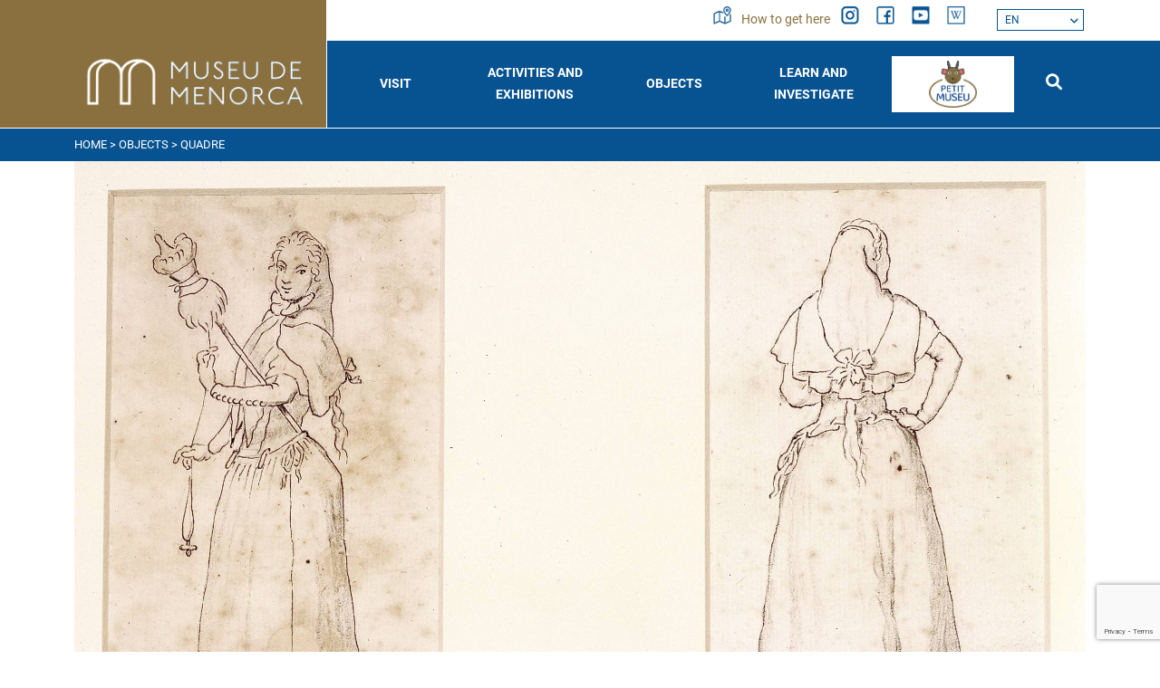

--- FILE ---
content_type: text/html; charset=utf-8
request_url: https://www.museudemenorca.com/en/items/quadre/161389
body_size: 7825
content:
<!DOCTYPE html><html lang="en-GB" data-cookiename="Bikube.Prefs"><head><script id='BikubeCookieConsentSettings' src='/bikube/cookieconsent/configuration'></script><script id='BikubeCookieConsentJs' src='/static/bikube/js/bikube.cookieconsent.js?v=2.64.89.0' data-template='/bikube/cookieconsent/template' data-styles='/bikube/cookieconsent/styles' data-mode='overlay' data-remote='My4xMzEuOTcuMjA00' data-consent-mode='2'></script><link rel='dns-prefetch' href='https://www.googletagmanager.com/'><script type='text/plain' data-cookieconsent='marketing' src='/static/bikube/js/bikube.analytics.min.js' id='bikube-analytics' data-analytics-4='G-NNSS1EV3BR' data-analytics-ua='UA-XXXXXX' data-consent-version='2' data-remote='My4xMzEuOTcuMjA00'></script><script id='js-consent-mode-v2' data-no-consent='true' data-consent-mode='2'>window.dataLayer=window.dataLayer||[];function gtag(){dataLayer.push(arguments);}gtag('consent','default',{'ad_storage':'denied','ad_user_data':'denied','ad_personalization':'denied','analytics_storage':'denied','personalization_storage':'denied','security_storage':'granted','functionality_storage':'granted','wait_for_update':800});</script><script>(function(w,d,s,l,i){w[l]=w[l]||[];w[l].push({'gtm.start':new Date().getTime(),event:'gtm.js'});var f=d.getElementsByTagName(s)[0],j=d.createElement(s),dl=l!='dataLayer'?'&l='+l:'';j.async=true;j.src='https://www.googletagmanager.com/gtm.js?id='+i+dl;f.parentNode.insertBefore(j,f);})(window,document,'script','dataLayer','GTM-NFW6CDPH');</script><script async src='https://www.googletagmanager.com/gtag/js?id=G-NNSS1EV3BR'></script><script data-no-consent='true'>window.dataLayer=window.dataLayer||[];function gtag(){{dataLayer.push(arguments);}}
gtag('js',new Date());gtag('config','G-NNSS1EV3BR');</script><meta charset="utf-8"><meta name="viewport" content="width=device-width, initial-scale=1.0"><link rel="apple-touch-icon" sizes="180x180" href="/favicons/apple-touch-icon.png"><link rel="icon" type="image/png" sizes="32x32" href="/favicons/favicon-32x32.png"><link rel="icon" type="image/png" sizes="16x16" href="/favicons/favicon-16x16.png"><link rel="mask-icon" href="/favicons/safari-pinned-tab.svg" color="#075391"><link rel="shortcut icon" href="/favicons/favicon.ico"><meta name="msapplication-TileColor" content="#075391"><meta name="msapplication-config" content="/favicons/browserconfig.xml"><meta name="theme-color" content="#075391"><title>Dones menorquines</title><meta property="og:title" content="Dones menorquines"><meta name="description" content="Aquesta obra és un estudi individualitzat de cinc dones menorquines amb la indumentària característica del segle XVIII, de les quals el pintor Pasqual Calbó demostra l´habilitat en el dibuix, amb un cànon prou allargat de les figures i un traç àgil i sinuós.
D´esquerra a dreta: dona de perfil amb rebosillo, manteta girada i filosa en el braç; dona d´esquena amb rebosillo, floc i falda que deixa entreveure els turmells i les sabates; la tercera vista de front duu rebosillo redó i capell gavatx, gipó i a les dues mans panera de vímet; la quarta vista d´esquena du una llauna de coques al cap i  una altra a la mà. La darrera vista de front, duu rebosillo acabat en punta i floc, xinel·les al peu i panera al braç esquerre.
"><meta property="og:description" content="Aquesta obra és un estudi individualitzat de cinc dones menorquines amb la indumentària característica del segle XVIII, de les quals el pintor Pasqual Calbó demostra l´habilitat en el dibuix, amb un cànon prou allargat de les figures i un traç àgil i sinuós.
D´esquerra a dreta: dona de perfil amb rebosillo, manteta girada i filosa en el braç; dona d´esquena amb rebosillo, floc i falda que deixa entreveure els turmells i les sabates; la tercera vista de front duu rebosillo redó i capell gavatx, gipó i a les dues mans panera de vímet; la quarta vista d´esquena du una llauna de coques al cap i  una altra a la mà. La darrera vista de front, duu rebosillo acabat en punta i floc, xinel·les al peu i panera al braç esquerre.
"><link rel="canonical" href="https://www.museudemenorca.com/en/items/quadre/161389"><meta property="og:url" content="https://www.museudemenorca.com/en/items/quadre/161389"><link rel="stylesheet" href="/v-9c8b445adf0f414fe569529e8d954da7/static/web/bundles/site.min.css"><script src="/v-6aec0b0df8ce59afa9d920c1b9ca91f3/static/web/bundles/site.min.js?i18nSkip"></script></head><body class="preload" data-localization="en" data-localization-culture="en-GB" data-controller="items" data-action="detail"><header><div class="top d-none d-lg-block"><div class="container"><div class="row"><div class="col-3"></div><div class="col-9 text-end"><div class="menu-socials"><a class="item" href="/en/where-are-we"><div class="control-item me-1"><span class="sprite mapa first"></span> <span class="sprite mapa-o second"></span></div>How to get here </a> <a href="https://www.instagram.com/museudemenorca/" target="_blank" class="item"><div class="control-item"><span class="sprite instagram first"></span> <span class="sprite instagram-o second"></span></div></a> <a href="https://www.facebook.com/museudemenorca" target="_blank" class="item"><div class="control-item"><span class="sprite facebook first"></span> <span class="sprite facebook-o second"></span></div></a> <a href="https://www.youtube.com/channel/UCzWAVfIJuvMTEzHifKUNWgQ/featured" target="_blank" class="item"><div class="control-item"><span class="sprite youtube first"></span> <span class="sprite youtube-o second"></span></div></a> <a href="https://es.wikipedia.org/wiki/Museo_de_Menorca" target="_blank" class="item"><div class="control-item"><span class="sprite wiki first"></span> <span class="sprite wiki-o second"></span></div></a><div class="aligned"><div class="regional-configuration"><form action="/en/management/changeregionalconfiguration" method="post" prefix="ajax"><input id="rc1-Action" name="Action" type="hidden" value="Detail"><input id="rc1-Controller" name="Controller" type="hidden" value="Items"><input id="rc1-RouteData" name="RouteData" type="hidden" value="titulo,quadre;id,161389"> <span class="d-none d-lg-inline-block fa fa-globe"></span> <select class="lang-select domify" id="rc1-Language" name="Language"><option value="ES">ES</option><option value="CA">CA</option><option selected value="EN">EN</option></select></form></div></div></div></div></div></div></div><div class="container"><div class="backbone row g-0 align-items-center"><div class="col-4 col-md-3 col-lg-3 text-center text-lg-start control-bg-logo"><a href="/en/home"><div class="bw-media contain logo"><img src="/static/web/img/logo.png"></div></a></div><div class="col-5 col-md-7 col-lg-9 text-end"><div class="aligned d-none d-lg-inline-block w-100"><nav class="text-center"> <span class="d-lg-none fa fa-times close-menu open" data-dom="nav"></span><div class="menu"><div class="d-lg-none box-top-underline"><div class="row px-2"><div class="col-4 col-md-3"><div class="aligned"><div class="regional-configuration"><form action="/en/management/changeregionalconfiguration" method="post" prefix="ajax"><input id="rc1-Action" name="Action" type="hidden" value="Detail"><input id="rc1-Controller" name="Controller" type="hidden" value="Items"><input id="rc1-RouteData" name="RouteData" type="hidden" value="titulo,quadre;id,161389"> <span class="d-none d-lg-inline-block fa fa-globe"></span> <select class="lang-select domify" id="rc1-Language" name="Language"><option value="ES">ES</option><option value="CA">CA</option><option selected value="EN">EN</option></select></form></div></div></div><div class="col-7 col-md-6 text-start"><div class="aligned"><a href="/en/searcher" class="item"><div class="control-item me-1"><span class="sprite mapa-w first"></span> <span class="sprite mapa-o second"></span></div>How to get here </a></div></div><div class="col-2 text-end"><span class="fa fa-times close-menu open" data-dom="nav"></span></div></div></div><div class="row align-items-center g-0 backbone-menu text-start text-lg-center"><div class="col-lg menu-item visitus-index"><div class="menu-item-link open" data-dom=".submenu-visit-us, .visit-us-plus">Visit</div><span class="fa fa-minus ms-2 plus-p1 d-lg-none"></span> <span class="fa fa-minus ms-2 plus-p2 d-lg-none visit-us-plus"></span><div class="submenu submenu-visit-us"><div class="submenu-item"><a class="submenu-item-link" href="/en/visist-us/schedules-and-rates">Schedules and Rates</a></div><div class="submenu-item"><a class="submenu-item-link" href="/en/visist-us/the-rooms">The galleries</a></div><div class="submenu-item"><a class="submenu-item-link" href="/en/visist-us/guide-plane">Guide Plan</a></div><div class="submenu-item"><a class="submenu-item-link" href="/en/visist-us/resources">Resources</a></div><div class="submenu-item"><a class="submenu-item-link" href="/en/visist-us/commented-visits">Guided Tours</a></div><div class="submenu-item"><a class="submenu-item-link" href="/en/visist-us/visitor-services">Visitor Services</a></div></div></div><div class="col-lg menu-item activitiesexpositions-index"><div class="menu-item-link open" data-dom=".submenu-activitiesexpositions, .activitiesexpositions-plus"><a class="menu-item-link" href="/en/activities-and-expositions">Activities and exhibitions</a></div><span class="fa fa-minus ms-2 plus-p1 d-lg-none"></span> <span class="fa fa-minus ms-2 plus-p2 d-lg-none activitiesexpositions-plus"></span><div class="submenu submenu-activitiesexpositions"><div class="submenu-item"><a class="submenu-item-link" href="/en/activities">Activities</a></div><div class="submenu-item"><a class="submenu-item-link" href="/en/expositions">Exhibitions</a></div><div class="submenu-item"><a class="submenu-item-link" href="/en/space-0">Space 0</a></div></div></div><div class="col-lg menu-item blog-index"><div class="menu-item-link open" data-dom=".submenu-blog, .blog-plus">Objects</div><span class="fa fa-minus ms-2 plus-p1 d-lg-none"></span> <span class="fa fa-minus ms-2 plus-p2 d-lg-none blog-plus"></span><div class="submenu submenu-blog"><div class="submenu-item"><a class="submenu-item-link" href="/en/items">Objects</a></div><div class="submenu-item"><a class="submenu-item-link" href="/en/featured-items">Featured objects</a></div><div class="submenu-item"><a class="submenu-item-link" href="/en/featured-items/topics">Topics</a></div></div></div><div class="col-lg menu-item learnresearch-index"><div class="menu-item-link open" data-dom=".submenu-learn-research, .learn-research-plus">Learn and investigate</div><span class="fa fa-minus ms-2 plus-p1 d-lg-none"></span> <span class="fa fa-minus ms-2 plus-p2 d-lg-none learn-research-plus"></span><div class="submenu submenu-learn-research"><div class="submenu-item"><a class="submenu-item-link" href="/en/learn-and-research/schools">Schools</a></div><div class="submenu-item"><a class="submenu-item-link" href="/en/learn-and-research/investigators">Researchers</a></div><div class="submenu-item"><a class="submenu-item-link" href="/en/learn-and-research/excavations">Excavations</a></div><div class="submenu-item"><a class="submenu-item-link" href="/en/learn-and-research/publications">Publications</a></div><div class="submenu-item"><a class="submenu-item-link" href="/en/learn-and-research/restoration">Restoration</a></div></div></div><div class="col-lg menu-item petit-museu-index petit-museu"><a class="menu-item-link" href="/en/the-small-museum"> <img class="p-1" src="/static/web/img/petitmuseu.png"> </a></div><div class="col-lg-1 menu-item searcher-index d-none d-lg-inline-flex"><a class="menu-item-link" href="/en/searcher"><span class="fa-solid fa-search"></span></a></div></div><div class="second-menu d-lg-none"><div class="row"><div class="col-12"><div class="row"><div class="col-12 col-lg-6"><div class="content-padding"><span class="sprite museo"></span><h3 class="open" data-dom=".museum-list, .museum-plus">The Museum</h3><span class="fa fa-minus ms-2 plus-p1 d-lg-none"></span> <span class="fa fa-minus ms-2 plus-p2 d-lg-none museum-plus"></span><ul class="museum-list"><li><a href="/en/building">The Building</a></li><li><a href="/en/historical">History</a></li><li><a href="/en/mission-and-objectives">Mission and Objectives</a></li><li><a href="/en/team">Team</a></li><li><a href="/en/activity-plan">Action plan</a></li><li><a href="/en/memories-and-reports">Memoirs and Reports</a></li><li><a href="/en/master-plan">Master Plan</a></li><li><a href="/en/agenda">The 2030 Agenda</a></li></ul></div></div><div class="col-12 col-lg-6"><div class="row g-0"><div class="col-12"><div class="content-padding"><span class="sprite services"></span><h3 class="open" data-dom=".services-list, .services-plus">Services</h3><span class="fa fa-minus ms-2 plus-p1 d-lg-none"></span> <span class="fa fa-minus ms-2 plus-p2 d-lg-none services-plus"></span><ul class="services-list"><li><a href="/en/library">Library</a></li><li><a href="/en/space-rental">Rental of spaces</a></li><li><a href="/en/image-request">Image Request</a></li><li><a href="/en/press-releases">Press releases</a></li></ul></div></div><div class="col-12"><div class="content-padding"><span class="sprite gear"></span> <a href="/en/accessibility"><h3>Accessibility</h3></a></div></div><div class="col-12"><div class="content-padding"><span class="sprite contact"></span> <a href="/en/contact"><h3>Contact</h3></a></div></div></div></div></div></div></div></div></div></nav></div></div><div class="col-2 col-md-1 d-lg-none text-start"><a href="/en/searcher"><span class="sprite lupa"></span></a></div><div class="col-1 d-lg-none text-start"><span class="fa fa-bars open" data-dom="nav"></span></div></div><nav class="text-center d-lg-none"><div class="menu"><div class="d-lg-none box-top-underline"><div class="row px-2"><div class="col-4 col-md-3"><div class="aligned"><div class="regional-configuration"><form action="/en/management/changeregionalconfiguration" method="post" prefix="ajax"><input id="rc1-Action" name="Action" type="hidden" value="Detail"><input id="rc1-Controller" name="Controller" type="hidden" value="Items"><input id="rc1-RouteData" name="RouteData" type="hidden" value="titulo,quadre;id,161389"> <span class="d-none d-lg-inline-block fa fa-globe"></span> <select class="lang-select domify" id="rc1-Language" name="Language"><option value="ES">ES</option><option value="CA">CA</option><option selected value="EN">EN</option></select></form></div></div></div><div class="col-7 col-md-6 text-start"><div class="aligned"><a href="/en/searcher" class="item"><div class="control-item me-1"><span class="sprite mapa-w first"></span> <span class="sprite mapa-o second"></span></div>How to get here </a></div></div><div class="col-2 text-end"><span class="fa fa-times close-menu open" data-dom="nav"></span></div></div></div><div class="row align-items-center g-0 backbone-menu text-start text-lg-center"><div class="col-lg menu-item visitus-index"><div class="menu-item-link open" data-dom=".submenu-visit-us, .visit-us-plus">Visit</div><span class="fa fa-minus ms-2 plus-p1 d-lg-none"></span> <span class="fa fa-minus ms-2 plus-p2 d-lg-none visit-us-plus"></span><div class="submenu submenu-visit-us"><div class="submenu-item"><a class="submenu-item-link" href="/en/visist-us/schedules-and-rates">Schedules and Rates</a></div><div class="submenu-item"><a class="submenu-item-link" href="/en/visist-us/the-rooms">The galleries</a></div><div class="submenu-item"><a class="submenu-item-link" href="/en/visist-us/guide-plane">Guide Plan</a></div><div class="submenu-item"><a class="submenu-item-link" href="/en/visist-us/resources">Resources</a></div><div class="submenu-item"><a class="submenu-item-link" href="/en/visist-us/commented-visits">Guided Tours</a></div><div class="submenu-item"><a class="submenu-item-link" href="/en/visist-us/visitor-services">Visitor Services</a></div></div></div><div class="col-lg menu-item activitiesexpositions-index"><div class="menu-item-link open" data-dom=".submenu-activitiesexpositions, .activitiesexpositions-plus"><a class="menu-item-link" href="/en/activities-and-expositions">Activities and exhibitions</a></div><span class="fa fa-minus ms-2 plus-p1 d-lg-none"></span> <span class="fa fa-minus ms-2 plus-p2 d-lg-none activitiesexpositions-plus"></span><div class="submenu submenu-activitiesexpositions"><div class="submenu-item"><a class="submenu-item-link" href="/en/activities">Activities</a></div><div class="submenu-item"><a class="submenu-item-link" href="/en/expositions">Exhibitions</a></div><div class="submenu-item"><a class="submenu-item-link" href="/en/space-0">Space 0</a></div></div></div><div class="col-lg menu-item blog-index"><div class="menu-item-link open" data-dom=".submenu-blog, .blog-plus">Objects</div><span class="fa fa-minus ms-2 plus-p1 d-lg-none"></span> <span class="fa fa-minus ms-2 plus-p2 d-lg-none blog-plus"></span><div class="submenu submenu-blog"><div class="submenu-item"><a class="submenu-item-link" href="/en/items">Objects</a></div><div class="submenu-item"><a class="submenu-item-link" href="/en/featured-items">Featured objects</a></div><div class="submenu-item"><a class="submenu-item-link" href="/en/featured-items/topics">Topics</a></div></div></div><div class="col-lg menu-item learnresearch-index"><div class="menu-item-link open" data-dom=".submenu-learn-research, .learn-research-plus">Learn and investigate</div><span class="fa fa-minus ms-2 plus-p1 d-lg-none"></span> <span class="fa fa-minus ms-2 plus-p2 d-lg-none learn-research-plus"></span><div class="submenu submenu-learn-research"><div class="submenu-item"><a class="submenu-item-link" href="/en/learn-and-research/schools">Schools</a></div><div class="submenu-item"><a class="submenu-item-link" href="/en/learn-and-research/investigators">Researchers</a></div><div class="submenu-item"><a class="submenu-item-link" href="/en/learn-and-research/excavations">Excavations</a></div><div class="submenu-item"><a class="submenu-item-link" href="/en/learn-and-research/publications">Publications</a></div><div class="submenu-item"><a class="submenu-item-link" href="/en/learn-and-research/restoration">Restoration</a></div></div></div><div class="col-lg menu-item petit-museu-index petit-museu"><a class="menu-item-link" href="/en/the-small-museum"> <img class="p-1" src="/static/web/img/petitmuseu.png"> </a></div><div class="col-lg-1 menu-item searcher-index d-none d-lg-inline-flex"><a class="menu-item-link" href="/en/searcher"><span class="fa-solid fa-search"></span></a></div></div><div class="second-menu d-lg-none"><div class="row"><div class="col-12"><div class="row"><div class="col-12 col-lg-6"><div class="content-padding"><span class="sprite museo"></span><h3 class="open" data-dom=".museum-list, .museum-plus">The Museum</h3><span class="fa fa-minus ms-2 plus-p1 d-lg-none"></span> <span class="fa fa-minus ms-2 plus-p2 d-lg-none museum-plus"></span><ul class="museum-list"><li><a href="/en/building">The Building</a></li><li><a href="/en/historical">History</a></li><li><a href="/en/mission-and-objectives">Mission and Objectives</a></li><li><a href="/en/team">Team</a></li><li><a href="/en/activity-plan">Action plan</a></li><li><a href="/en/memories-and-reports">Memoirs and Reports</a></li><li><a href="/en/master-plan">Master Plan</a></li><li><a href="/en/agenda">The 2030 Agenda</a></li></ul></div></div><div class="col-12 col-lg-6"><div class="row g-0"><div class="col-12"><div class="content-padding"><span class="sprite services"></span><h3 class="open" data-dom=".services-list, .services-plus">Services</h3><span class="fa fa-minus ms-2 plus-p1 d-lg-none"></span> <span class="fa fa-minus ms-2 plus-p2 d-lg-none services-plus"></span><ul class="services-list"><li><a href="/en/library">Library</a></li><li><a href="/en/space-rental">Rental of spaces</a></li><li><a href="/en/image-request">Image Request</a></li><li><a href="/en/press-releases">Press releases</a></li></ul></div></div><div class="col-12"><div class="content-padding"><span class="sprite gear"></span> <a href="/en/accessibility"><h3>Accessibility</h3></a></div></div><div class="col-12"><div class="content-padding"><span class="sprite contact"></span> <a href="/en/contact"><h3>Contact</h3></a></div></div></div></div></div></div></div></div></div></nav><div class="scroll-tracker"></div></div></header><main class="body-content"><section class="Catalogo Detail"><div class="bread-box"><div class="container"><div class="breadcrumbs"><span class="guide"> <a href="https://www.museudemenorca.com/en/home" title="Home">Home</a> &gt; <a href="https://www.museudemenorca.com/en/items" title="Objects">Objects</a> &gt; Quadre </span></div></div></div><div class="container"><div class="slider-objects"><img src="/static/uploads/coleccion/MMEIBFF2081_SEQ_002_R.jpg" title="Quadre"> <img src="/static/uploads/coleccion/MMEIBFF2081_SEQ_003_R.jpg" title="Quadre"></div><div class="bikube-content-controls" data-post="0"></div><div class="row justify-content-center"><div class="col-12 col-md-10 col-lg-6 mb-5"><div class="text-box-info"><h2>Dones menorquines</h2><div class="parameter"><span class="title"> Description: </span> Aquesta obra és un estudi individualitzat de cinc dones menorquines amb la indumentària característica del segle XVIII, de les quals el pintor Pasqual Calbó demostra l´habilitat en el dibuix, amb un cànon prou allargat de les figures i un traç àgil i sinuós. D´esquerra a dreta: dona de perfil amb rebosillo, manteta girada i filosa en el braç; dona d´esquena amb rebosillo, floc i falda que deixa entreveure els turmells i les sabates; la tercera vista de front duu rebosillo redó i capell gavatx, gipó i a les dues mans panera de vímet; la quarta vista d´esquena du una llauna de coques al cap i una altra a la mà. La darrera vista de front, duu rebosillo acabat en punta i floc, xinel·les al peu i panera al braç esquerre.</div><div class="parameter"><span class="title"> Inventory: </span> F2081</div><div class="parameter"><span class="title"> Author: </span> Calbó Caldés, Pasqual</div><div class="parameter"><span class="title"> Place of production: </span> Maó</div><div class="parameter"><span class="title"> Material: </span> Paper</div><div class="parameter"><span class="title"> Technique: </span> Llapis<br>Tinta</div><div class="parameter"><span class="title"> Measurement: </span> Amplària = 10 cm<br>Altura = 15,5 cm \par\fi0\li2250\sb0 Marc: Amplària = 76 cm<br>Altura = 28 cm</div><div class="parameter"><span class="title"> Cultural context: </span> Neoclassicisme<br>Edat moderna</div><div class="parameter"><span class="title"> Chronology: </span> 1775-1780</div><div class="parameter"><span class="title"> Generic classification: </span> Dibuix</div><div class="parameter"><span class="title"> Reasoned classification: </span> En aquesta obra es poden veure diferents detalls d´alguns elements característics de la indumentària de la dona menestral: gipó obert al davant, el rebosillo blanc en diferents variants (acabat en punta i redó), el floc que fermava el rebosillo, el capell gavatx subjectat amb un cordó, els maneguins, falda i davantal. Al mateix temps s´aprecien altres detalls, com el davantal fermat a a l´esquerra subjectat amb els gafets del faldó<br>o bé el floc de darrera per unir les puntes de la manteta i el cànyom (davantal quadrat que portaven les pageses i menestrals).</div><div class="parameter"><span class="title"> Iconography classification: </span> Retrat femení</div><div class="parameter"><span class="title"> Bibliographic classification: </span> ANDREU, Cristina<br>HERNÁNDEZ, Angeles<br>SINTES, Guillem Pascual Calbo, la pintura cosmopolita del XVIII Maó: 1986. p. 45<br>Col·lecció: Galeria de Personatges núm. 2. Catàleg de l´exposició del Patronat de Cultura de l´Ajuntament de Maó. Claustre del Carme. Juliol de 1986<br><br>SINTES Y DE OLIVAR, Maria Pascual Calbo Caldes. Un pintor menorquín en la Europa ilustrada Palma de Mallorca: Caja de Baleares 1987. p. 131-132<br> <br><br>BOSCH, Damià<br>MONT, Rut<br>SERRA, Anna La indumentària menorquina en el segle XVIII Menorca: 2008. p. 56, 57, 65, 83<br>Consell Insular de Menorca: Institut d´Estudis Baleàrics<br><br>VV.AA. 1802 Espanya entre dos segles i la devolució de Menorca Madrid: 2002. p. 225 /il. 65<br>Catàleg de l´exposició. Sociedad Estatal de Conmemoraciones Culturales<br><br>VV. AA. 1802 España entre dos siglos y la devolución de Menorca Madrid: 2002. p. 397<br>Catàlogo de exposición. Sociedad Estatal de Conmemoraciones Culturale</div></div></div></div></div></section></main><footer class="footer"><div class="bg-color-section"><div class="container"><div class="row"><div class="col-8 d-none d-lg-block"><div class="row"><div class="col-12 col-lg-6"><div class="content-padding"><span class="sprite museo"></span><h3 class="open" data-dom=".museum-list, .museum-plus">The Museum</h3><span class="fa fa-minus ms-2 plus-p1 d-lg-none"></span> <span class="fa fa-minus ms-2 plus-p2 d-lg-none museum-plus"></span><ul class="museum-list"><li><a href="/en/building">The Building</a></li><li><a href="/en/historical">History</a></li><li><a href="/en/mission-and-objectives">Mission and Objectives</a></li><li><a href="/en/team">Team</a></li><li><a href="/en/activity-plan">Action plan</a></li><li><a href="/en/memories-and-reports">Memoirs and Reports</a></li><li><a href="/en/master-plan">Master Plan</a></li><li><a href="/en/agenda">The 2030 Agenda</a></li></ul></div></div><div class="col-12 col-lg-6"><div class="row g-0"><div class="col-12"><div class="content-padding"><span class="sprite services"></span><h3 class="open" data-dom=".services-list, .services-plus">Services</h3><span class="fa fa-minus ms-2 plus-p1 d-lg-none"></span> <span class="fa fa-minus ms-2 plus-p2 d-lg-none services-plus"></span><ul class="services-list"><li><a href="/en/library">Library</a></li><li><a href="/en/space-rental">Rental of spaces</a></li><li><a href="/en/image-request">Image Request</a></li><li><a href="/en/press-releases">Press releases</a></li></ul></div></div><div class="col-12"><div class="content-padding"><span class="sprite gear"></span> <a href="/en/accessibility"><h3>Accessibility</h3></a></div></div><div class="col-12"><div class="content-padding"><span class="sprite contact"></span> <a href="/en/contact"><h3>Contact</h3></a></div></div></div></div></div></div><div class="col-12 col-lg-4"><div class="content-padding"><span class="sprite news"></span><h3>Receive the agenda in your email</h3></div><div class="form-suscribe"><form action="/en/items/quadre/161389" data-ajax="true" data-ajax-begin="return MuseuDeMenorca.Utils.FormSubmission('.form-suscribe')" data-ajax-method="POST" data-ajax-mode="replace" data-ajax-update="#ajaxSubscribe" data-ajax-url="/ajax/subscriptors/subscribe" id="form0" method="post"><div id="ajaxSubscribe"><input name="__RequestVerificationToken" type="hidden" value="6yV0gt-rVDCZVoKmrrU-_10VJFMcPdCFdE_I7jX4GuS_9HqyQDR7__KvNaAY3-fDk7MePgmcij4uRyFF28UG0j-5DCA1"><input data-val="true" data-val-required="Obligatory" id="Language" name="Language" type="hidden" value="en"><div class="row"><div class="col-12"><div class="form-group"><input class="form-control" data-val="true" data-val-required="Obligatory" id="Name" name="Name" placeholder="Name and Surname" type="text" value=""> <span class="field-validation-valid" data-valmsg-for="Name" data-valmsg-replace="true"></span></div></div><div class="col-12"><div class="form-group"><input class="form-control" data-val="true" data-val-email="Incorrect format" data-val-required="Obligatory" id="Email" name="Email" placeholder="Email" type="text" value=""> <span class="field-validation-valid" data-valmsg-for="Email" data-valmsg-replace="true"></span></div></div><div class="col-12"><div class="form-group"><input type="checkbox" class="mandatory domify"> I accept the <a href='#' data-bs-toggle='modal' data-bs-target='#content-popup' data-content='politica_privacidad' title='Privacy Policy'>Privacy Policy</a></div></div><div class="col-12"><div class="loader horizontal"></div><div class="form-group"><button class="btn form-control"> I want to subscribe </button></div></div></div></div></form></div><div class="text-center mb-3 d-lg-none"><a href="https://www.instagram.com/museudemenorca/" target="_blank" class="item"><div class="control-item"><span class="sprite instagram first"></span> <span class="sprite instagram-o second"></span></div></a> <a href="https://www.facebook.com/museudemenorca" target="_blank" class="item"><div class="control-item"><span class="sprite facebook first"></span> <span class="sprite facebook-o second"></span></div></a> <a href="https://www.youtube.com/channel/UCzWAVfIJuvMTEzHifKUNWgQ/featured" target="_blank" class="item"><div class="control-item"><span class="sprite youtube first"></span> <span class="sprite youtube-o second"></span></div></a> <a href="https://es.wikipedia.org/wiki/Museo_de_Menorca" target="_blank" class="item"><div class="control-item"><span class="sprite wiki first"></span> <span class="sprite wiki-o second"></span></div></a></div></div></div></div></div><div class="bg-color"><div class="container"><div class="row commons"><div class="col-12 col-lg-6 text-center text-lg-start mb-3 mb-lg-0"><ul><li><a href="/en/legal-terms">Legal Notices</a></li><li><a href="/en/privacy-policy">Privacy Policy</a></li><li><a href="/en/cookies-policy">Cookies policy</a></li><li><a href="/en/site-map">Site map</a></li></ul></div><div class="col-12 col-lg-6 text-center text-lg-end"><p class="kodea">Developed by <a href="https://www.binarymenorca.com" rel="nofollow" target="_blank">Binary Menorca</a></p></div></div><hr><div class="bikube-content-controls" data-content=""></div><div class="row image-links"><div class="col-6 col-lg-3 link"><p><a href="http://www.mecd.gob.es/redirigeme/" target="_blank"><img alt="" class="media-object" data-media-id="b3eeecc2-6df7-ec11-80c4-00155d017608" height="72" src="/static/uploads/ministerio-2024.jpg" title="ministerio" width="251"></a></p></div><div class="col-6 col-lg-3 link"><p><a href="https://www.caib.es/govern/organigrama/area.do?coduo=2390298&amp;lang=ca" target="_blank"><img alt="" class="media-object" data-media-id="a0f10cdf-e831-ee11-8a7b-901b0ea49db0" height="591" src="/static/uploads/C_TU_CU_ES_COL.png" title="CONSELLERIA _ TUR _ CUL _ ESP _ COL" width="1418"></a></p></div><div class="col-6 col-lg-3 link"><p><a href="https://www.cime.es/Departament/CulturaEducacioJoventutiEsports" target="_blank"><img alt="" class="media-object" data-media-id="b2eeecc2-6df7-ec11-80c4-00155d017608" src="/static/uploads/cime.png" title="cime"></a></p></div><div class="col-6 col-lg-3 link"><p><a href="https://www.apropacultura.org/ca/menorca" target="_blank"><img alt="" class="media-object" data-media-id="b62b86fd-ec31-ee11-8a7b-901b0ea49db0" src="/static/uploads/apropa-cultura.hd-square.png" title="apropa -cultura"></a></p></div></div><hr><p class="fiscal text-center">Museu de Menorca | Consell Insular de Menorca - S0733002J - Avda. Doctor Gu&#224;rdia s/n | 07701 Ma&#243; - Menorca - Illes Balears</p></div></div></footer><div class="modal fade" id="content-popup"><div class="modal-dialog modal-dialog-centered modal-lg"><div class="modal-content"><div class="modal-header"><h5 class="modal-title"></h5><span class="close fa fa-times" data-bs-dismiss="modal"></span></div><div class="modal-body"><div class="content"></div><div class="loader horizontal"></div></div></div></div></div><div class="modal fade" id="bikube-login"><div class="modal-dialog modal-dialog-centered modal-lg"><div class="modal-content"><div class="modal-header"><h5 class="modal-title">Private access</h5><span type="button" class="close fa fa-times" data-bs-dismiss="modal"></span></div><div class="modal-body"><div id="ajaxLogin"><div class="alert alert-danger login-failure d-none">Incorrect access data.</div><form action="/en/items/quadre/161389" data-ajax="true" data-ajax-begin="MuseuDeMenorca.Utils.FormSubmission('#ajaxLogin')" data-ajax-failure="MuseuDeMenorca.BikubeWeb.LoginFailure()" data-ajax-method="POST" data-ajax-mode="replace" data-ajax-success="MuseuDeMenorca.BikubeWeb.LoginSuccess()" data-ajax-update="#ajaxLogin" data-ajax-url="/ajax/bikubeweb/loginbikube" id="form1" method="post"><input name="__RequestVerificationToken" type="hidden" value="Hn_xqo8IjGrTovqW141dLCrqlW_-ZeM94H0k_P5ta-xbLZImsudTwDLYQRQDhBSx1i4Shtn0RgQM-tXnYGNkwfptGNk1"><div class="row align-items-center"><div class="col-12 col-md-6"><div class="form-group"><input class="form-control login-user" data-val="true" data-val-required="Obligatory" id="MD-User" name="UserName" placeholder="User" type="text" value=""> <span class="field-validation-valid" data-valmsg-for="UserName" data-valmsg-replace="true"></span></div></div><div class="col-12 col-md-6"><div class="form-group"><input class="form-control" data-val="true" data-val-required="Obligatory" id="MD-Password" name="Password" placeholder="Password" type="password"> <span class="field-validation-valid" data-valmsg-for="Password" data-valmsg-replace="true"></span></div></div></div><div class="row align-items-center"><div class="col-12 col-md-6"><a data-bs-toggle="modal" data-bs-target="#account-recovery" href="#account-recovery"> Forgot your password? </a></div><div class="col-12 col-md-6 text-end"><div class="loader horizontal"></div><button class="btn px-5"> Sign in </button></div></div></form></div></div></div></div></div><div class="modal fade" id="account-recovery"><div class="modal-dialog modal-dialog-centered modal-lg"><div class="modal-content"><div class="modal-header"><h5 class="modal-title">Account Recovery</h5><span class="close fa fa-times" data-bs-dismiss="modal"></span></div><div class="modal-body"><div class="password-recover"><p>Indicate your e-mail so that we can send you the instructions to set your password:</p><div class="row align-items-end"><div class="col-12 col-md-8"><div class="form-group"><input class="recovery-email form-control" id="RecoveryEmail" name="RecoveryEmail" placeholder="Email" type="text" value=""></div></div><div class="col-12 col-md-4"><div class="form-group"><button class="send-recovery btn btn-type3 form-control"> Send </button></div></div></div><div class="loader horizontal"></div></div><div class="alert alert-success recovery-message d-none">We have sent the information to restore access to your account to the email address you have provided to us. If after a few minutes you have not received the message with the information to regain access to your account, check the junk mail folder (spam).</div></div></div></div></div><script>var pagina=(function(module){module.recursos={loginModalTitle:"Private access",mandatoryText:"Obligatory",cookieText:"Cookies allow us to offer our services. By using our services, you agree to their use.",cookieButton:"Accept",cookieMoreInfo:"Learn more",cookieMoreInfoUrl:"/en/cookies-policy"};return module;})(pagina||{});if(!String.prototype.format){String.prototype.format=function(){let str=this.toString();if(!arguments.length)
return str;let args=typeof arguments[0];args="string"===args||"number"===args?arguments:arguments[0];for(arg in args)
str=str.replace(RegExp("\\{"+arg+"\\}","gi"),args[arg]);return str;};}</script><div class="loader full-page"></div><script src="/static/web/plugins/Bootstrap-5.1.3/js/bootstrap.bundle.min.js"></script><script src="https://www.google.com/recaptcha/enterprise.js?render=6Lf9be8qAAAAADktTxgypsmVkgLbIn69h4RXYvn6"></script><script>function setReCaptchaToken($form){grecaptcha.enterprise.ready(async()=>{const token=await grecaptcha.enterprise.execute('6Lf9be8qAAAAADktTxgypsmVkgLbIn69h4RXYvn6',{action:'LOGIN'});let $field=$form.find('.field-g-recaptcha-response');if($field.length){$field.val(token);}else{$form.append('<input type="hidden" class="field-g-recaptcha-response" name="g-recaptcha-response" value="'+token+'" />')}});}
$(document).on('change','form[method=post]:not(.hasRecaptcha)',function(){let $form=$(this);setReCaptchaToken($form);$form.addClass('hasRecaptcha');setInterval(function(){setReCaptchaToken($form);},60*1000);});</script></body></html>

--- FILE ---
content_type: text/html; charset=utf-8
request_url: https://www.google.com/recaptcha/enterprise/anchor?ar=1&k=6Lf9be8qAAAAADktTxgypsmVkgLbIn69h4RXYvn6&co=aHR0cHM6Ly93d3cubXVzZXVkZW1lbm9yY2EuY29tOjQ0Mw..&hl=en&v=PoyoqOPhxBO7pBk68S4YbpHZ&size=invisible&anchor-ms=20000&execute-ms=30000&cb=vhuv397u4kh1
body_size: 48720
content:
<!DOCTYPE HTML><html dir="ltr" lang="en"><head><meta http-equiv="Content-Type" content="text/html; charset=UTF-8">
<meta http-equiv="X-UA-Compatible" content="IE=edge">
<title>reCAPTCHA</title>
<style type="text/css">
/* cyrillic-ext */
@font-face {
  font-family: 'Roboto';
  font-style: normal;
  font-weight: 400;
  font-stretch: 100%;
  src: url(//fonts.gstatic.com/s/roboto/v48/KFO7CnqEu92Fr1ME7kSn66aGLdTylUAMa3GUBHMdazTgWw.woff2) format('woff2');
  unicode-range: U+0460-052F, U+1C80-1C8A, U+20B4, U+2DE0-2DFF, U+A640-A69F, U+FE2E-FE2F;
}
/* cyrillic */
@font-face {
  font-family: 'Roboto';
  font-style: normal;
  font-weight: 400;
  font-stretch: 100%;
  src: url(//fonts.gstatic.com/s/roboto/v48/KFO7CnqEu92Fr1ME7kSn66aGLdTylUAMa3iUBHMdazTgWw.woff2) format('woff2');
  unicode-range: U+0301, U+0400-045F, U+0490-0491, U+04B0-04B1, U+2116;
}
/* greek-ext */
@font-face {
  font-family: 'Roboto';
  font-style: normal;
  font-weight: 400;
  font-stretch: 100%;
  src: url(//fonts.gstatic.com/s/roboto/v48/KFO7CnqEu92Fr1ME7kSn66aGLdTylUAMa3CUBHMdazTgWw.woff2) format('woff2');
  unicode-range: U+1F00-1FFF;
}
/* greek */
@font-face {
  font-family: 'Roboto';
  font-style: normal;
  font-weight: 400;
  font-stretch: 100%;
  src: url(//fonts.gstatic.com/s/roboto/v48/KFO7CnqEu92Fr1ME7kSn66aGLdTylUAMa3-UBHMdazTgWw.woff2) format('woff2');
  unicode-range: U+0370-0377, U+037A-037F, U+0384-038A, U+038C, U+038E-03A1, U+03A3-03FF;
}
/* math */
@font-face {
  font-family: 'Roboto';
  font-style: normal;
  font-weight: 400;
  font-stretch: 100%;
  src: url(//fonts.gstatic.com/s/roboto/v48/KFO7CnqEu92Fr1ME7kSn66aGLdTylUAMawCUBHMdazTgWw.woff2) format('woff2');
  unicode-range: U+0302-0303, U+0305, U+0307-0308, U+0310, U+0312, U+0315, U+031A, U+0326-0327, U+032C, U+032F-0330, U+0332-0333, U+0338, U+033A, U+0346, U+034D, U+0391-03A1, U+03A3-03A9, U+03B1-03C9, U+03D1, U+03D5-03D6, U+03F0-03F1, U+03F4-03F5, U+2016-2017, U+2034-2038, U+203C, U+2040, U+2043, U+2047, U+2050, U+2057, U+205F, U+2070-2071, U+2074-208E, U+2090-209C, U+20D0-20DC, U+20E1, U+20E5-20EF, U+2100-2112, U+2114-2115, U+2117-2121, U+2123-214F, U+2190, U+2192, U+2194-21AE, U+21B0-21E5, U+21F1-21F2, U+21F4-2211, U+2213-2214, U+2216-22FF, U+2308-230B, U+2310, U+2319, U+231C-2321, U+2336-237A, U+237C, U+2395, U+239B-23B7, U+23D0, U+23DC-23E1, U+2474-2475, U+25AF, U+25B3, U+25B7, U+25BD, U+25C1, U+25CA, U+25CC, U+25FB, U+266D-266F, U+27C0-27FF, U+2900-2AFF, U+2B0E-2B11, U+2B30-2B4C, U+2BFE, U+3030, U+FF5B, U+FF5D, U+1D400-1D7FF, U+1EE00-1EEFF;
}
/* symbols */
@font-face {
  font-family: 'Roboto';
  font-style: normal;
  font-weight: 400;
  font-stretch: 100%;
  src: url(//fonts.gstatic.com/s/roboto/v48/KFO7CnqEu92Fr1ME7kSn66aGLdTylUAMaxKUBHMdazTgWw.woff2) format('woff2');
  unicode-range: U+0001-000C, U+000E-001F, U+007F-009F, U+20DD-20E0, U+20E2-20E4, U+2150-218F, U+2190, U+2192, U+2194-2199, U+21AF, U+21E6-21F0, U+21F3, U+2218-2219, U+2299, U+22C4-22C6, U+2300-243F, U+2440-244A, U+2460-24FF, U+25A0-27BF, U+2800-28FF, U+2921-2922, U+2981, U+29BF, U+29EB, U+2B00-2BFF, U+4DC0-4DFF, U+FFF9-FFFB, U+10140-1018E, U+10190-1019C, U+101A0, U+101D0-101FD, U+102E0-102FB, U+10E60-10E7E, U+1D2C0-1D2D3, U+1D2E0-1D37F, U+1F000-1F0FF, U+1F100-1F1AD, U+1F1E6-1F1FF, U+1F30D-1F30F, U+1F315, U+1F31C, U+1F31E, U+1F320-1F32C, U+1F336, U+1F378, U+1F37D, U+1F382, U+1F393-1F39F, U+1F3A7-1F3A8, U+1F3AC-1F3AF, U+1F3C2, U+1F3C4-1F3C6, U+1F3CA-1F3CE, U+1F3D4-1F3E0, U+1F3ED, U+1F3F1-1F3F3, U+1F3F5-1F3F7, U+1F408, U+1F415, U+1F41F, U+1F426, U+1F43F, U+1F441-1F442, U+1F444, U+1F446-1F449, U+1F44C-1F44E, U+1F453, U+1F46A, U+1F47D, U+1F4A3, U+1F4B0, U+1F4B3, U+1F4B9, U+1F4BB, U+1F4BF, U+1F4C8-1F4CB, U+1F4D6, U+1F4DA, U+1F4DF, U+1F4E3-1F4E6, U+1F4EA-1F4ED, U+1F4F7, U+1F4F9-1F4FB, U+1F4FD-1F4FE, U+1F503, U+1F507-1F50B, U+1F50D, U+1F512-1F513, U+1F53E-1F54A, U+1F54F-1F5FA, U+1F610, U+1F650-1F67F, U+1F687, U+1F68D, U+1F691, U+1F694, U+1F698, U+1F6AD, U+1F6B2, U+1F6B9-1F6BA, U+1F6BC, U+1F6C6-1F6CF, U+1F6D3-1F6D7, U+1F6E0-1F6EA, U+1F6F0-1F6F3, U+1F6F7-1F6FC, U+1F700-1F7FF, U+1F800-1F80B, U+1F810-1F847, U+1F850-1F859, U+1F860-1F887, U+1F890-1F8AD, U+1F8B0-1F8BB, U+1F8C0-1F8C1, U+1F900-1F90B, U+1F93B, U+1F946, U+1F984, U+1F996, U+1F9E9, U+1FA00-1FA6F, U+1FA70-1FA7C, U+1FA80-1FA89, U+1FA8F-1FAC6, U+1FACE-1FADC, U+1FADF-1FAE9, U+1FAF0-1FAF8, U+1FB00-1FBFF;
}
/* vietnamese */
@font-face {
  font-family: 'Roboto';
  font-style: normal;
  font-weight: 400;
  font-stretch: 100%;
  src: url(//fonts.gstatic.com/s/roboto/v48/KFO7CnqEu92Fr1ME7kSn66aGLdTylUAMa3OUBHMdazTgWw.woff2) format('woff2');
  unicode-range: U+0102-0103, U+0110-0111, U+0128-0129, U+0168-0169, U+01A0-01A1, U+01AF-01B0, U+0300-0301, U+0303-0304, U+0308-0309, U+0323, U+0329, U+1EA0-1EF9, U+20AB;
}
/* latin-ext */
@font-face {
  font-family: 'Roboto';
  font-style: normal;
  font-weight: 400;
  font-stretch: 100%;
  src: url(//fonts.gstatic.com/s/roboto/v48/KFO7CnqEu92Fr1ME7kSn66aGLdTylUAMa3KUBHMdazTgWw.woff2) format('woff2');
  unicode-range: U+0100-02BA, U+02BD-02C5, U+02C7-02CC, U+02CE-02D7, U+02DD-02FF, U+0304, U+0308, U+0329, U+1D00-1DBF, U+1E00-1E9F, U+1EF2-1EFF, U+2020, U+20A0-20AB, U+20AD-20C0, U+2113, U+2C60-2C7F, U+A720-A7FF;
}
/* latin */
@font-face {
  font-family: 'Roboto';
  font-style: normal;
  font-weight: 400;
  font-stretch: 100%;
  src: url(//fonts.gstatic.com/s/roboto/v48/KFO7CnqEu92Fr1ME7kSn66aGLdTylUAMa3yUBHMdazQ.woff2) format('woff2');
  unicode-range: U+0000-00FF, U+0131, U+0152-0153, U+02BB-02BC, U+02C6, U+02DA, U+02DC, U+0304, U+0308, U+0329, U+2000-206F, U+20AC, U+2122, U+2191, U+2193, U+2212, U+2215, U+FEFF, U+FFFD;
}
/* cyrillic-ext */
@font-face {
  font-family: 'Roboto';
  font-style: normal;
  font-weight: 500;
  font-stretch: 100%;
  src: url(//fonts.gstatic.com/s/roboto/v48/KFO7CnqEu92Fr1ME7kSn66aGLdTylUAMa3GUBHMdazTgWw.woff2) format('woff2');
  unicode-range: U+0460-052F, U+1C80-1C8A, U+20B4, U+2DE0-2DFF, U+A640-A69F, U+FE2E-FE2F;
}
/* cyrillic */
@font-face {
  font-family: 'Roboto';
  font-style: normal;
  font-weight: 500;
  font-stretch: 100%;
  src: url(//fonts.gstatic.com/s/roboto/v48/KFO7CnqEu92Fr1ME7kSn66aGLdTylUAMa3iUBHMdazTgWw.woff2) format('woff2');
  unicode-range: U+0301, U+0400-045F, U+0490-0491, U+04B0-04B1, U+2116;
}
/* greek-ext */
@font-face {
  font-family: 'Roboto';
  font-style: normal;
  font-weight: 500;
  font-stretch: 100%;
  src: url(//fonts.gstatic.com/s/roboto/v48/KFO7CnqEu92Fr1ME7kSn66aGLdTylUAMa3CUBHMdazTgWw.woff2) format('woff2');
  unicode-range: U+1F00-1FFF;
}
/* greek */
@font-face {
  font-family: 'Roboto';
  font-style: normal;
  font-weight: 500;
  font-stretch: 100%;
  src: url(//fonts.gstatic.com/s/roboto/v48/KFO7CnqEu92Fr1ME7kSn66aGLdTylUAMa3-UBHMdazTgWw.woff2) format('woff2');
  unicode-range: U+0370-0377, U+037A-037F, U+0384-038A, U+038C, U+038E-03A1, U+03A3-03FF;
}
/* math */
@font-face {
  font-family: 'Roboto';
  font-style: normal;
  font-weight: 500;
  font-stretch: 100%;
  src: url(//fonts.gstatic.com/s/roboto/v48/KFO7CnqEu92Fr1ME7kSn66aGLdTylUAMawCUBHMdazTgWw.woff2) format('woff2');
  unicode-range: U+0302-0303, U+0305, U+0307-0308, U+0310, U+0312, U+0315, U+031A, U+0326-0327, U+032C, U+032F-0330, U+0332-0333, U+0338, U+033A, U+0346, U+034D, U+0391-03A1, U+03A3-03A9, U+03B1-03C9, U+03D1, U+03D5-03D6, U+03F0-03F1, U+03F4-03F5, U+2016-2017, U+2034-2038, U+203C, U+2040, U+2043, U+2047, U+2050, U+2057, U+205F, U+2070-2071, U+2074-208E, U+2090-209C, U+20D0-20DC, U+20E1, U+20E5-20EF, U+2100-2112, U+2114-2115, U+2117-2121, U+2123-214F, U+2190, U+2192, U+2194-21AE, U+21B0-21E5, U+21F1-21F2, U+21F4-2211, U+2213-2214, U+2216-22FF, U+2308-230B, U+2310, U+2319, U+231C-2321, U+2336-237A, U+237C, U+2395, U+239B-23B7, U+23D0, U+23DC-23E1, U+2474-2475, U+25AF, U+25B3, U+25B7, U+25BD, U+25C1, U+25CA, U+25CC, U+25FB, U+266D-266F, U+27C0-27FF, U+2900-2AFF, U+2B0E-2B11, U+2B30-2B4C, U+2BFE, U+3030, U+FF5B, U+FF5D, U+1D400-1D7FF, U+1EE00-1EEFF;
}
/* symbols */
@font-face {
  font-family: 'Roboto';
  font-style: normal;
  font-weight: 500;
  font-stretch: 100%;
  src: url(//fonts.gstatic.com/s/roboto/v48/KFO7CnqEu92Fr1ME7kSn66aGLdTylUAMaxKUBHMdazTgWw.woff2) format('woff2');
  unicode-range: U+0001-000C, U+000E-001F, U+007F-009F, U+20DD-20E0, U+20E2-20E4, U+2150-218F, U+2190, U+2192, U+2194-2199, U+21AF, U+21E6-21F0, U+21F3, U+2218-2219, U+2299, U+22C4-22C6, U+2300-243F, U+2440-244A, U+2460-24FF, U+25A0-27BF, U+2800-28FF, U+2921-2922, U+2981, U+29BF, U+29EB, U+2B00-2BFF, U+4DC0-4DFF, U+FFF9-FFFB, U+10140-1018E, U+10190-1019C, U+101A0, U+101D0-101FD, U+102E0-102FB, U+10E60-10E7E, U+1D2C0-1D2D3, U+1D2E0-1D37F, U+1F000-1F0FF, U+1F100-1F1AD, U+1F1E6-1F1FF, U+1F30D-1F30F, U+1F315, U+1F31C, U+1F31E, U+1F320-1F32C, U+1F336, U+1F378, U+1F37D, U+1F382, U+1F393-1F39F, U+1F3A7-1F3A8, U+1F3AC-1F3AF, U+1F3C2, U+1F3C4-1F3C6, U+1F3CA-1F3CE, U+1F3D4-1F3E0, U+1F3ED, U+1F3F1-1F3F3, U+1F3F5-1F3F7, U+1F408, U+1F415, U+1F41F, U+1F426, U+1F43F, U+1F441-1F442, U+1F444, U+1F446-1F449, U+1F44C-1F44E, U+1F453, U+1F46A, U+1F47D, U+1F4A3, U+1F4B0, U+1F4B3, U+1F4B9, U+1F4BB, U+1F4BF, U+1F4C8-1F4CB, U+1F4D6, U+1F4DA, U+1F4DF, U+1F4E3-1F4E6, U+1F4EA-1F4ED, U+1F4F7, U+1F4F9-1F4FB, U+1F4FD-1F4FE, U+1F503, U+1F507-1F50B, U+1F50D, U+1F512-1F513, U+1F53E-1F54A, U+1F54F-1F5FA, U+1F610, U+1F650-1F67F, U+1F687, U+1F68D, U+1F691, U+1F694, U+1F698, U+1F6AD, U+1F6B2, U+1F6B9-1F6BA, U+1F6BC, U+1F6C6-1F6CF, U+1F6D3-1F6D7, U+1F6E0-1F6EA, U+1F6F0-1F6F3, U+1F6F7-1F6FC, U+1F700-1F7FF, U+1F800-1F80B, U+1F810-1F847, U+1F850-1F859, U+1F860-1F887, U+1F890-1F8AD, U+1F8B0-1F8BB, U+1F8C0-1F8C1, U+1F900-1F90B, U+1F93B, U+1F946, U+1F984, U+1F996, U+1F9E9, U+1FA00-1FA6F, U+1FA70-1FA7C, U+1FA80-1FA89, U+1FA8F-1FAC6, U+1FACE-1FADC, U+1FADF-1FAE9, U+1FAF0-1FAF8, U+1FB00-1FBFF;
}
/* vietnamese */
@font-face {
  font-family: 'Roboto';
  font-style: normal;
  font-weight: 500;
  font-stretch: 100%;
  src: url(//fonts.gstatic.com/s/roboto/v48/KFO7CnqEu92Fr1ME7kSn66aGLdTylUAMa3OUBHMdazTgWw.woff2) format('woff2');
  unicode-range: U+0102-0103, U+0110-0111, U+0128-0129, U+0168-0169, U+01A0-01A1, U+01AF-01B0, U+0300-0301, U+0303-0304, U+0308-0309, U+0323, U+0329, U+1EA0-1EF9, U+20AB;
}
/* latin-ext */
@font-face {
  font-family: 'Roboto';
  font-style: normal;
  font-weight: 500;
  font-stretch: 100%;
  src: url(//fonts.gstatic.com/s/roboto/v48/KFO7CnqEu92Fr1ME7kSn66aGLdTylUAMa3KUBHMdazTgWw.woff2) format('woff2');
  unicode-range: U+0100-02BA, U+02BD-02C5, U+02C7-02CC, U+02CE-02D7, U+02DD-02FF, U+0304, U+0308, U+0329, U+1D00-1DBF, U+1E00-1E9F, U+1EF2-1EFF, U+2020, U+20A0-20AB, U+20AD-20C0, U+2113, U+2C60-2C7F, U+A720-A7FF;
}
/* latin */
@font-face {
  font-family: 'Roboto';
  font-style: normal;
  font-weight: 500;
  font-stretch: 100%;
  src: url(//fonts.gstatic.com/s/roboto/v48/KFO7CnqEu92Fr1ME7kSn66aGLdTylUAMa3yUBHMdazQ.woff2) format('woff2');
  unicode-range: U+0000-00FF, U+0131, U+0152-0153, U+02BB-02BC, U+02C6, U+02DA, U+02DC, U+0304, U+0308, U+0329, U+2000-206F, U+20AC, U+2122, U+2191, U+2193, U+2212, U+2215, U+FEFF, U+FFFD;
}
/* cyrillic-ext */
@font-face {
  font-family: 'Roboto';
  font-style: normal;
  font-weight: 900;
  font-stretch: 100%;
  src: url(//fonts.gstatic.com/s/roboto/v48/KFO7CnqEu92Fr1ME7kSn66aGLdTylUAMa3GUBHMdazTgWw.woff2) format('woff2');
  unicode-range: U+0460-052F, U+1C80-1C8A, U+20B4, U+2DE0-2DFF, U+A640-A69F, U+FE2E-FE2F;
}
/* cyrillic */
@font-face {
  font-family: 'Roboto';
  font-style: normal;
  font-weight: 900;
  font-stretch: 100%;
  src: url(//fonts.gstatic.com/s/roboto/v48/KFO7CnqEu92Fr1ME7kSn66aGLdTylUAMa3iUBHMdazTgWw.woff2) format('woff2');
  unicode-range: U+0301, U+0400-045F, U+0490-0491, U+04B0-04B1, U+2116;
}
/* greek-ext */
@font-face {
  font-family: 'Roboto';
  font-style: normal;
  font-weight: 900;
  font-stretch: 100%;
  src: url(//fonts.gstatic.com/s/roboto/v48/KFO7CnqEu92Fr1ME7kSn66aGLdTylUAMa3CUBHMdazTgWw.woff2) format('woff2');
  unicode-range: U+1F00-1FFF;
}
/* greek */
@font-face {
  font-family: 'Roboto';
  font-style: normal;
  font-weight: 900;
  font-stretch: 100%;
  src: url(//fonts.gstatic.com/s/roboto/v48/KFO7CnqEu92Fr1ME7kSn66aGLdTylUAMa3-UBHMdazTgWw.woff2) format('woff2');
  unicode-range: U+0370-0377, U+037A-037F, U+0384-038A, U+038C, U+038E-03A1, U+03A3-03FF;
}
/* math */
@font-face {
  font-family: 'Roboto';
  font-style: normal;
  font-weight: 900;
  font-stretch: 100%;
  src: url(//fonts.gstatic.com/s/roboto/v48/KFO7CnqEu92Fr1ME7kSn66aGLdTylUAMawCUBHMdazTgWw.woff2) format('woff2');
  unicode-range: U+0302-0303, U+0305, U+0307-0308, U+0310, U+0312, U+0315, U+031A, U+0326-0327, U+032C, U+032F-0330, U+0332-0333, U+0338, U+033A, U+0346, U+034D, U+0391-03A1, U+03A3-03A9, U+03B1-03C9, U+03D1, U+03D5-03D6, U+03F0-03F1, U+03F4-03F5, U+2016-2017, U+2034-2038, U+203C, U+2040, U+2043, U+2047, U+2050, U+2057, U+205F, U+2070-2071, U+2074-208E, U+2090-209C, U+20D0-20DC, U+20E1, U+20E5-20EF, U+2100-2112, U+2114-2115, U+2117-2121, U+2123-214F, U+2190, U+2192, U+2194-21AE, U+21B0-21E5, U+21F1-21F2, U+21F4-2211, U+2213-2214, U+2216-22FF, U+2308-230B, U+2310, U+2319, U+231C-2321, U+2336-237A, U+237C, U+2395, U+239B-23B7, U+23D0, U+23DC-23E1, U+2474-2475, U+25AF, U+25B3, U+25B7, U+25BD, U+25C1, U+25CA, U+25CC, U+25FB, U+266D-266F, U+27C0-27FF, U+2900-2AFF, U+2B0E-2B11, U+2B30-2B4C, U+2BFE, U+3030, U+FF5B, U+FF5D, U+1D400-1D7FF, U+1EE00-1EEFF;
}
/* symbols */
@font-face {
  font-family: 'Roboto';
  font-style: normal;
  font-weight: 900;
  font-stretch: 100%;
  src: url(//fonts.gstatic.com/s/roboto/v48/KFO7CnqEu92Fr1ME7kSn66aGLdTylUAMaxKUBHMdazTgWw.woff2) format('woff2');
  unicode-range: U+0001-000C, U+000E-001F, U+007F-009F, U+20DD-20E0, U+20E2-20E4, U+2150-218F, U+2190, U+2192, U+2194-2199, U+21AF, U+21E6-21F0, U+21F3, U+2218-2219, U+2299, U+22C4-22C6, U+2300-243F, U+2440-244A, U+2460-24FF, U+25A0-27BF, U+2800-28FF, U+2921-2922, U+2981, U+29BF, U+29EB, U+2B00-2BFF, U+4DC0-4DFF, U+FFF9-FFFB, U+10140-1018E, U+10190-1019C, U+101A0, U+101D0-101FD, U+102E0-102FB, U+10E60-10E7E, U+1D2C0-1D2D3, U+1D2E0-1D37F, U+1F000-1F0FF, U+1F100-1F1AD, U+1F1E6-1F1FF, U+1F30D-1F30F, U+1F315, U+1F31C, U+1F31E, U+1F320-1F32C, U+1F336, U+1F378, U+1F37D, U+1F382, U+1F393-1F39F, U+1F3A7-1F3A8, U+1F3AC-1F3AF, U+1F3C2, U+1F3C4-1F3C6, U+1F3CA-1F3CE, U+1F3D4-1F3E0, U+1F3ED, U+1F3F1-1F3F3, U+1F3F5-1F3F7, U+1F408, U+1F415, U+1F41F, U+1F426, U+1F43F, U+1F441-1F442, U+1F444, U+1F446-1F449, U+1F44C-1F44E, U+1F453, U+1F46A, U+1F47D, U+1F4A3, U+1F4B0, U+1F4B3, U+1F4B9, U+1F4BB, U+1F4BF, U+1F4C8-1F4CB, U+1F4D6, U+1F4DA, U+1F4DF, U+1F4E3-1F4E6, U+1F4EA-1F4ED, U+1F4F7, U+1F4F9-1F4FB, U+1F4FD-1F4FE, U+1F503, U+1F507-1F50B, U+1F50D, U+1F512-1F513, U+1F53E-1F54A, U+1F54F-1F5FA, U+1F610, U+1F650-1F67F, U+1F687, U+1F68D, U+1F691, U+1F694, U+1F698, U+1F6AD, U+1F6B2, U+1F6B9-1F6BA, U+1F6BC, U+1F6C6-1F6CF, U+1F6D3-1F6D7, U+1F6E0-1F6EA, U+1F6F0-1F6F3, U+1F6F7-1F6FC, U+1F700-1F7FF, U+1F800-1F80B, U+1F810-1F847, U+1F850-1F859, U+1F860-1F887, U+1F890-1F8AD, U+1F8B0-1F8BB, U+1F8C0-1F8C1, U+1F900-1F90B, U+1F93B, U+1F946, U+1F984, U+1F996, U+1F9E9, U+1FA00-1FA6F, U+1FA70-1FA7C, U+1FA80-1FA89, U+1FA8F-1FAC6, U+1FACE-1FADC, U+1FADF-1FAE9, U+1FAF0-1FAF8, U+1FB00-1FBFF;
}
/* vietnamese */
@font-face {
  font-family: 'Roboto';
  font-style: normal;
  font-weight: 900;
  font-stretch: 100%;
  src: url(//fonts.gstatic.com/s/roboto/v48/KFO7CnqEu92Fr1ME7kSn66aGLdTylUAMa3OUBHMdazTgWw.woff2) format('woff2');
  unicode-range: U+0102-0103, U+0110-0111, U+0128-0129, U+0168-0169, U+01A0-01A1, U+01AF-01B0, U+0300-0301, U+0303-0304, U+0308-0309, U+0323, U+0329, U+1EA0-1EF9, U+20AB;
}
/* latin-ext */
@font-face {
  font-family: 'Roboto';
  font-style: normal;
  font-weight: 900;
  font-stretch: 100%;
  src: url(//fonts.gstatic.com/s/roboto/v48/KFO7CnqEu92Fr1ME7kSn66aGLdTylUAMa3KUBHMdazTgWw.woff2) format('woff2');
  unicode-range: U+0100-02BA, U+02BD-02C5, U+02C7-02CC, U+02CE-02D7, U+02DD-02FF, U+0304, U+0308, U+0329, U+1D00-1DBF, U+1E00-1E9F, U+1EF2-1EFF, U+2020, U+20A0-20AB, U+20AD-20C0, U+2113, U+2C60-2C7F, U+A720-A7FF;
}
/* latin */
@font-face {
  font-family: 'Roboto';
  font-style: normal;
  font-weight: 900;
  font-stretch: 100%;
  src: url(//fonts.gstatic.com/s/roboto/v48/KFO7CnqEu92Fr1ME7kSn66aGLdTylUAMa3yUBHMdazQ.woff2) format('woff2');
  unicode-range: U+0000-00FF, U+0131, U+0152-0153, U+02BB-02BC, U+02C6, U+02DA, U+02DC, U+0304, U+0308, U+0329, U+2000-206F, U+20AC, U+2122, U+2191, U+2193, U+2212, U+2215, U+FEFF, U+FFFD;
}

</style>
<link rel="stylesheet" type="text/css" href="https://www.gstatic.com/recaptcha/releases/PoyoqOPhxBO7pBk68S4YbpHZ/styles__ltr.css">
<script nonce="BhPnCTqFOHuTx3xL1k0w6A" type="text/javascript">window['__recaptcha_api'] = 'https://www.google.com/recaptcha/enterprise/';</script>
<script type="text/javascript" src="https://www.gstatic.com/recaptcha/releases/PoyoqOPhxBO7pBk68S4YbpHZ/recaptcha__en.js" nonce="BhPnCTqFOHuTx3xL1k0w6A">
      
    </script></head>
<body><div id="rc-anchor-alert" class="rc-anchor-alert"></div>
<input type="hidden" id="recaptcha-token" value="[base64]">
<script type="text/javascript" nonce="BhPnCTqFOHuTx3xL1k0w6A">
      recaptcha.anchor.Main.init("[\x22ainput\x22,[\x22bgdata\x22,\x22\x22,\[base64]/[base64]/[base64]/KE4oMTI0LHYsdi5HKSxMWihsLHYpKTpOKDEyNCx2LGwpLFYpLHYpLFQpKSxGKDE3MSx2KX0scjc9ZnVuY3Rpb24obCl7cmV0dXJuIGx9LEM9ZnVuY3Rpb24obCxWLHYpe04odixsLFYpLFZbYWtdPTI3OTZ9LG49ZnVuY3Rpb24obCxWKXtWLlg9KChWLlg/[base64]/[base64]/[base64]/[base64]/[base64]/[base64]/[base64]/[base64]/[base64]/[base64]/[base64]\\u003d\x22,\[base64]\x22,\x22w5vCqU7Cv8O4w6rCgFVbIDDCv8Kxw45WecK4wqNfwonDuDzDghotw64Fw7UbwpTDvCZCw5IQO8KoVx9Kax/DhMOrXgPCusOxwrRHwpV9w4nCu8Ogw7YEScOLw689QynDkcKWw4Itwo0uW8OQwp9XB8K/[base64]/DqSzCkScxw40jK1LDiMKVw67DscOabFXDjhfDksK2w6jDiGF3VcKOwoNJw5DDpgjDtsKFwpYUwq8/V13DvR0oQSPDisODWcOkFMK9wpnDtj4lecO2wogkw4zCo34fRsOlwr43wrfDg8Kyw45mwpkWNgxRw4oJIhLCv8Kswp0Nw6fDgzQ4wroSdztEZHzCvk5AwqrDpcKeYsKGOMOoaS7CusK1w47DhMK6w7p8wqxbMS/CuiTDgypFwpXDm0A2N2TDkE19XxEww5bDncKVw69pw57CtcO8FMOQI8KEPsKGCGRIworDvBHChB/DtS7CsE7Cq8KtPsOCU3EjDUVcKMOUw7Nrw5JqZ8KdwrPDuFYjGTUqw73CixM8QC/CswwBwrfCjSoEE8K2VMKzwoHDimpxwps8w63CtsK0wozCrxMJwo9rw79/wpbDiDBCw5o+Bz4YwpIIDMOHw4DDgUMdw4E8OMOTwoLClsOzwoPCtGZiQEEzCAnCicKXYzfDviV6ccONNcOawoUPw57DisO5JH98ScKlfcOUS8Ocw6MIwr/DgMOMIMK5EsOEw4liUxB0w5UEwql0dTULAF/ClsKad0DDrMKSwo3CvSbDqMK7woXDhQcJWzk5w5XDvcOJE3kWw5xFLCweBgbDnj8YwpPCosO4NFw3eEcRw67Ckh7CmBLCrcKkw43DsCJKw4Vgw6wbMcOjw6zDnGNpwoEoGGlDw502IcOjDg/[base64]/Dq1nCl0nDpgvCpEYeCHlcVcOuwrnDhRZ6SMOqw6BVwoTDqMO1w6dAwqJpM8O+QcKYAS/Cg8K2w5dGGcKIw5VewoHDmibDjsOfCS3CnUgCcgzCj8OKW8Orw6EXw7LClsO2w6fCosKARsOqwp9Qw5/ClBTCksOgwpHDiMKqwodFwpl3N1l0wrEGBsOOTsO6wo0Lw7zCh8ORw4piCR/CkMOUwpvDuiLDnMKRL8OKw4PDu8OGw7zCi8KCw5jDuBgjP282CcObfivDqX/DlFwyamcJZMOqw63CgcKSVcKIw5oJUMKFBsKrwpQ8wosxM8KDw58QwrbClGwaaUtLwpTCm0rDlcKSamjCrsKmwpQ2wpfDt0XDjDA5w6cxKMK+wpYEwpUeAGHCisKfw7UJwqvDtSHCvXdELmnDnsOQATwAwqwIwoEtZxDDkRPDu8Khw6Z8wq/ChV0Lw50ewrQSE1HCucKowqYYwpkUwoJ/w5BPw49nwro4UCoTwq3CjC/DlcKFwrPDjkcQLcK2w7DDq8KpP1o6OBrCs8KwVwPDlMOzScOewozDuCZlH8KNw6YRNsOQw69pUcKhIsKzZkBtwoDDjsOgw7rCo2kNw7hzwrPCvTDDtsKMTwVzw5N/w7BGDD3CpMK0KHDDl20twrNcw688YsO0TXAIw4vCr8KQGcKLw5Flw7JHdREhRzTDoX0OG8KsS2jDhMOvSMOCV3A3dcOHEsOiw6zDhi/[base64]/CkMOiAcKxRcKmdjvDikjCncOEwpPCksOlYxwKw7XCq8OBw7olw53DnMK9w5fDp8KFf0vDjkfDt17DpWTDsMKcbE3Cj1cZGsKHw6YHDMKadMK5w51Bw4TDh2XCiUUDw7rDnMOSwpAhBcOrZnBDPMO2SAHDogbCnMKBTSkeVsK7agFdwottakfDiXE7FEjCk8OnwoAmZ0/[base64]/w4McOsOnWsObw4fCsBXDkX8hPsOPwph5XsO3w47DqsKywotDE08mwqLCjsOkTCB3Uj/CoRgjTsOHa8OGCQBjw6zDsF7Dv8KuVcK2BsKHHMKKQcKoKcK0wqYIwrI+AzvDjxpHLEzDpBDDiiAkwqQ2Cg5tYjgELBbCsMKVYsOCB8Kcw6/DtC/Co3vDocOEwonCmX1Ew5LCssO+w4YGOMKiVsOgw7HCnBrCqijDtB8KaMKFb1DDuzJ0HcKKw5s3w5h4PsKYTjwCw5TCsX9FUR81w7HDo8K1BWzCrMO/[base64]/DnkzCumR1wqHDkWfDnA/Ci0FhwqcZworDlk9uAF7DvmzDhsK3w58lw5c2G8K4w6TDhXPDo8O1wqZYwobDt8OAwrPClWTDusK7w6ZAZsOycA/[base64]/[base64]/DmlTDi8OxHsKLOQZXwq5HG8KwaS8Cw4jDm8K2fnXCgcKxEUNFaMKSCMODDkLCsVAOw7YyKW7DuFkFBzPCscKGGcOaw4HDvEovw4Rew4wcwqXDlAwGworDksO2w79/wqXDpsKew7IebsOpwq7DgxccTMK/HsOlJEc3w7dbXzPDk8OlP8KZw4JIWMOWfiTDvxHCqcOlwpbCh8Ktw6RGMsK3DMKVwobDj8OBw6p8w5/Cuw/Cu8Klw7xxVCsQHjIww5TCjsKHVcKdB8K3Zm/[base64]/Ci8KmBy8Hw7/DmxNJUQ/CmMK6wpbCi8OVw5rDm8KbwrvCgsOewptxME3CmcKkaFkMIcK/w70uwrrChMKLw4LDo2DDssKOworCpsK5wqsIScK5CVTCjMKMPMKXHsOQw5zDgUlpwqF+w4UIdsKxISrDpcKEw4/[base64]/DqjLCj8OzIgLDrFZow5fCqjMvw7nDoMKnw7LDiBfChcKLw5ABwovCmE3Cs8KTcBp4woHDpg7Dj8KQRsKMYcOQFxzCg191RcKidMO2DR/CvcOBw5YyBHnDtksoQMKqw5/Dr8KxJMOLH8OJGMKrw6nCiXXDmxPDlcKiUMKcwo5kwr/DpgxqXXHDpw/CmGkMX29lw5/DnETDvMK5CiHCmcO4PMKDDMO/dF/Ck8O5wqLDncOsUDrCoEnDoncHw4LCpcORwoLCmsKkw71xQAfCtsK3wrhuL8KWw6zDlwHDgsOKwpvCi2J0TMKSwqF5AcKAwqTCoGBrOBXDoUQcw4nDm8Kbw7AxWRTCtjdiw5/Cn1EdAGLDl385RcO0w7p8IcOYMCx3w7vDqcKKw5vDoMK7w4rDp1LCisO8wr7CghHDosKgw4nCkMOnw6RWD2XDp8KNw7rDqMO+BRIeOU/CjMOYwossLMOZe8OgwqtQJsKVwoBRw4fCnMKkw4jDgcK/w4rCsznDiH7CjBrCk8KlD8KLQcKxb8OJwpzCgMORIirDtUhhwrp9wpkqw7rCgsK6wp53wqHCtH41cVoewr4/[base64]/[base64]/Cn8OFwoTDsSoUXiDDqMK6YsOSwoAmTiPCtk9vwoDDnA/CrHHChMOXTsOASnHDlTvCsgzDi8OcwpfCvMOKwoDDiiA2wpbCsMKEIMOZwpJuYcK9bsKXw6cHDMK5wr9nX8Ksw73CjxEkLATCo8OKQzF1w49Ww53CjcK7DsOKwqBnw6/DjMOuFWpaAcOCJsK7wo7Cr1nDu8Kvw6bDuMKsMcOywoHCh8OrPnnDvsKKIcOFw5QIUj1aKMOZw4ElIcOowq/DpB7Dp8KpGQzDnHfCvcKJB8KPwqXDusKOw5dGw64ow602w7wywpvDggl+w7DDncO+UmVTw45rwoBmwpA4w40CJsKBwrvCvBRRGMKTO8Oaw4/Dg8KlHA3CpwzClMOHGsKYQVjCocO6wpfDvsOHX1bCpVwIwpAww4zCvnUCwpMuayvDj8KlIMOEw5nCrGFxw7t/Dz/DlQrCtgpYDMO2PkPDmQPDlmHDr8KNS8O9f1jDn8OlLQQyKcKPZVPDt8KeQMOeMMK8wpF7NSHDqMKuXcOXO8K+w7fDrsK2wr7DnFXCtWQqB8OrXUPDucKfwqMVwoXCqMKewr/[base64]/[base64]/CcKFw5RAw6A9F8Ozw7XCiH7DpgTDo8O4X8OERFjDszUGKsOZEjQ+w6vDqcOkEgLDm8Kow7F4HjLDtcK7w5LDv8Oaw70PFErCslTDmsKNNGJVSsOFQMKfwpHCtcOvPVlnwqs/[base64]/Q8KVw45SGnLDhEx1WsKtwrZwwoXDr1/Dhh7DqsORwpnDtVnCqcKmw6fDssKOQ2ATK8KFwqzCmcOBZkHDqH/Cn8KHeSbDqMKMasOHw6TDnSLDicKpw6bDoiYjw7QFw5nDk8O+wp3CsTZmVDbCi0HDm8O1ecKoHDIeMiRoL8Ovwq9ZwqvCvmAOw4dMwpl1Nw5Zw6YyFyfCj2DCnzhawrMRw5DCncKrZ8KTCRs8wp7CjsOOAA5Hwo40w5pMdQHDt8KGw7sXSsO4wofCkTVfL8Olwp/Du0VwwqFvCcOxb3TCji3Dg8OMw51Ew4jCrcKiwq3CoMK8ay/[base64]/CscKfbzMcwqc1wq1gw4HChh5ywrwMwpbDucOlasKuwo/CuX7DhsO2JCNSUsKxw73Cv0wGXynDpH/DkBURw4vDsMKAORnDrD5tFMO8wpnCr3zDgcOkw4RFwr10dRkEfiNYw4TDnMOUwpBJMj/DgzXDkMKzwrHDu3bCq8OwO3zCksOqP8OHFsKVwojCvBrCpsKqw4DCsjbDs8Oxw4fDrMOnw6cQw74hWMKuegXCj8OGw4PChz3Do8OMw6HDoHoEAMK/wq/CjiPDsiPCqMK2IBTDrDTCqcKKWHvClEoTbsK3worDoyQUcivCg8KOw6EKdnwywrzDuTLDoGJdJ3VmwpLCqSobYmpBPSjDuV57w6TDjU/[base64]/CicKNwoHCvhBYwrNuw49/[base64]/V1cNw6ULw5JUJsKTNw3CnsOSwoPDjyIjTMOmwqMgwpI/YMKLPMOEwpE8TjoaHsKMwq/[base64]/DiRwSPyjDjH7DsQIQw6MvwrfCoUA4w4vDnMKew7orJl7DgFfDvMKzMnnDkMOBwo8dLMKcwoPDgT4Nw6gTwrnCvcOQw5Abw6hUIkrCpDALw6VFwp7DksO2P3jCvkUbHWDCjcOxwrt9w6bChgbDm8K0w4DDnsK/eldqwrQfwqJ7PsOzQ8Krw63Cp8OEwrvDqMKLw5UkSx/DqXF1dzJuw6EnIMKxw7oIw7NUwqHCo8O2RsOiFgHCn3vDg2LCucOGYk8Iw4/Dt8OARUPCpHpAwrXCscO6w63Dq1cWwo47H13Du8Omwp4DwrJzwptnwqvCgy7DuMOoeTzDu1MPASnDpMO0w63CpcK5aElcw4nDrMOpwqRBw78Twop3ZSDDsmnDtcKTw7zDpsKyw7gxw5jCo0vCvhZCwqbCg8K1eBk/w5E/[base64]/CGXCg8OMcsKwZ8KEAMOAIsO1QcOQL8Ovw5zDuj41RMK1dnwgw5bDgRfCkMORwpPCvBjDiwx6w6ARw4jDp08IwqbDp8Kiwo3Dm3HCg1nDkT/ChGUEw6zCkGQLMcOpd2rDjsOMIMKYw7HDjx5PW8OyAkDDuHzCh05lw5Qqw4XDsiPDug3CrF/CqmciacKuJcOYKcK5CiHDhMO/wq0ew7rDk8Obw4zCusOwwobDn8OJwpjDm8Ksw7UPXAt+ZXPCuMKyB2tswqYlw6EpwpbCmD7Cp8O/DH3CtQDCpXTCiUhJbCzCkiZPchc4w4ojw7YaUCzDrcOEw7fDrMOkOkx0w4JyY8Kqw7I/[base64]/[base64]/[base64]/Dh8K1GEQnFWMtwp4iwrDDuD/DjG4mwpRJS37CpcKQdcO0W8KswrjCrcK5wqvCgR/DtFERw5HDqMK8wol9ZcKeGEbDsMO4exrDnRFVw7h6wrcpIS/CtXlhw6DDrMKcwpkZw4c0wrvCg01UV8K3wrEywqZdwqolRi/[base64]/Di8OZNsOTVsO6LsOzI8ONSMOzw7nCoFvDgsK/w7rCqVfCtkHChiHCuA7CpMO+wol8ScOCOMKxMcKxw4d6w6Icw4E5w4VPw74+woM4LEtCKcK4wr0Nw5LCjwE+AAwbw6HCumwew60nw7RMwqfCmcOsw5DCkxZJw6E9A8KdF8OWTsKMYMKOb2HCng5hUC5OwrnCoMO3JMKFNALClMKyT8OBwrVXwpfChl/CusOKwq7CnCjCosKVwpzDk2jDmHXCuMOgw5/Dg8KWAcOZD8Klw51SOcKewqUqw6jCo8Kec8OKw4LDrlhowoTDgSgRw4pfwq/DlQ0XwrjCsMOOw7h/[base64]/P3o7wrPDg23CvsKWw4pCw5d/[base64]/DnV3Ck8Oww5dYw4zCrcKhw6PCtcOMw6sMwo/[base64]/LMKSwrHDjcOIwq3CqsKjUjZJWHkewrQoZEbDp3h8w4bDg34nb33ClMKMNzQKblrDicOZw544w77DkmzDgjLDvTHCssOAXkgjKH9/LkwxacKlw454LQIrZMOiccOzAsOwwogfXUZnVil/w4TCisOORA4aFi3CkcOjw7A7wqrDplVwwrgYehVkc8KYwo1XLcOPZjpCwqrDpcOAwrcAwr9aw5V0EMKxw73CgcKCYsODfGEXwqXCi8Oww7nDhmvDvjbDlcK8R8O3HFMMwpHCj8KPwqtzDGNNw63Cuk/CkMKnd8KPwqITXhrCiGHCh3oTw51EJBw8w6JDwr7DrsKrG0HCm2HCjsKFSSLChBzDg8OgwpJ4wpbCr8OxK2DDjnI3MhfDksOUwqPDh8O6woBGSsOGeMKSwrlKKxoLLsOiwrIiw7hRM0wQGylTX8Olw4lcXy0JSFDCn8O6BMOMw5HDkU/DisKlQCbClTTCln5/UcOww7wrwqTDvMKDwqR1wr10w7IqPV4TFVMQDl/CiMKoS8K6BQ8aBMKnwqs3EMKuwo9qZsOTGX13w5ZtUMOaw5TDuMOTWUxKwq5iwrDChR3Cj8Ozw7FaBS7CmsKcw6zCqAhxJMKRwovDi03Dj8Odw5gkw5N2MVbCvsKbw6TDr3jCgcKUVsOVTQZ0wqjCsSASZBcZwoNHw5jCmsOawp/Dq8O3wrPDskrDgsKAw5Ahw6kiw69tGsKOw4/CrVnCtRDCoAZNG8KdKMKkIig6w6Y/TsOqwrIowpdwfsK3w5M8w5gFeMO8w6QmXcOiKsKtw7oMwpxnbcOwwr05awAvLnR2w69iPATDt3pjwovDmETDnMKadjPCmcKqwoLCg8K3wooew519BgxhDSdPfMOtwqUxGE4uw6cracKiwp/CocOzeizCvMKnw7h7cjPCrjJuwpl/wodoC8K1wqLCoBs0T8Omw7MTwrXCjh/Cu8KFSsKiFcO3XmLDsyfDv8ONw4zClUlzXcOgwp/Cj8OeECjDrMO9wpxewp7DtsO+T8O/w4jDicKFwoPCjsO1w57CjcOpX8O8w7HDgV47D3HCpsOkw5PDpMKLVjAVb8O4SwYSw6Iew6TDrcKLwo/CrXDDuBAnw5woHcKqJsOCZsKpwrU6w5DDj2kTw41iw6DDo8Kqw44GwpFcworDssO8Tzosw6ldacKbGcOBVMKAUSzDrg4BccOswoLCgMK+wqghwolbwrlHwot8wp0/Zn/DqjpFQgvCqcKMw68zEcODwqVRw6vCp2zCkWtewpPCnMOkwrlhw681OcKWwrtSFkdvd8O8XQ7DijfCn8OKwrxjwo9Ewq3CjlrClhEKaGI3JMOBwrLCscOCwqJJQGoGw7spIQDDrSgbaVk/w4dew6sCCsKkHMOQKHrCmcKjc8OtIMKdeU7Dq3hDEBIpwpFKwpAYE0EAFABBw7XCuMKKPcOow5rCk8OTfMKkw6nCsm0HJcKHwqoGwroue3HDmU/ChsKUwpnChsKBwojDpXRWw7XCoGdrw7libHlFM8KaX8KFZ8OMwoHCrMO2wprDlMKVXBwYw7YaEsO/wpfDoHx9NsKaUMK5bMKlwo3CgMOlwq7Dg39qFMKrbsKhH2xIwq3CsMK0OMKmfcKqZE8bw6LCkg0zOio8wrbChTDDusKyw4LDuVjCvsOADXzCpMKuPMK9wrbCunRVWcOnD8KCYsKzOsOOw7/Cgn/DpcKMcF0lwqIpK8OqDiIZVMOuHcOVwrHCvcOnw4TCn8O6K8K/[base64]/Cryxtw6o/ZsKWJ8KJw6bCs13DhjrDtsKDXcOzw6rClWLCrnXDqknDujxILMOBwrjCqDgUwrR4w6LChWpnAHdpRAMBwonDhDjDhsO5XgnDo8OicBdhw6A4wqNvwokkwr3Dt3cEw73DnDrChsOiJmbCoS4Vw6jDlDg7HGvCoTsMT8OKdXvDhEcrwoXDtMKrw4U/e2jDjEQ/MMO9E8ObwpHChSjDvW3CiMK7fMKLwpPCncOHw7wiKyfCssO5XMKvw68CIsOhw4RhwoTCu8KzZ8KIw7U0wqwLccOHLBLCm8OxwpB+wozCpMK6w6/DlsObCS3DpsKiPDLCmXPDtFHDjsK6wqg0RsORC24aG1RuH0FuwoDCt3Bbw6fDpG7CtMOewok5wozCkF0RODfDuUAnSXzDhTA+w6IAHG3CgsOdwqzClhdXw6Q5w6XDmsKOwqDCtnHCtcOAwoUBwrzDucOsZcKddEktw4Q9NcKXf8KzbnpEVsKQw4vCqS/[base64]/DsMOBw61XUCN7woQ6w5nDtMKYaMOsw7Jqc8KewrlNI8KbwphMLHfDh07CnyHDhcOPXcOTwqPDly4hw5gkw64xwolxw7xBw5lDwoIJwqrCiETCjTnCgRXCgFxBwp5/[base64]/Dp3PDsnrCgWjDsxDCnR7DhsOCwos2BMKNOErCqy7CmcK4d8OrfkTDpHzCgHPDlBTCoMO6ejhrwpEGw6rCvMKHwrfDmyfCpMOqwrfClsO/[base64]/DvcKkwrJgJsOKBlVQJ8O4IXPDrHMASMOVM8KrwpNlH8O4w5rDlyMEfV8Zwo92w4vDrcOGw4zCj8K8a154XMKiwqN4woHCtwRucMKfw4fCrcO1JmxBGsO4wpoFwofCt8OONHrCrx/DncO6wrJcw4rDrcK/RMK/OQnDnMOsMmvDisOTwrnCp8OQwrJMw7HDgcKMVsKOF8Kjc3zCmsO1WMKYwrwnUhJow7/DmMO/Am0kMMOdw4Y8wrbCpsKdDMOGw7dxw7QqYmNnw7J7w5tGAxxBw5gswr/Ck8KowojCjsOvJF7Do1XDg8KVw4gAwrtOwpw1w6Igw6Bfwp/DscO/f8KubcOrbkwMwqDDp8Klw5rCisOmw6d8w6XDmcOTeyJsEsK4IcOJM0oBwoDDtsOKKsOlWiIVwq/Ci2LCoixyN8KxcxFvwoLCpcKnw5HDj1hfwpwEwoDDnFTCmwfCgcO9woLCjy1pTMKZwoTCmwDChxQrwrxywrvCgcK/BxtXwp0PwqzDmsKbwoJGKzPDr8OHD8OPE8K/NXkESyo9GMOhw5BEEg3CssOzW8KvNsOrwrPCvsKIw7dWLcKOI8KiEVdQXcKhVMK4IsKCw69KM8OZwqHCucOIIU/CllTCqMOSScK5wqINwrXDkMOSw6fDvsK8JV/CucO9R2vDpMKOw7TDk8KaB0LCi8KufMKBwpFwwpfCn8K6EkbCvk0lOcKVwrjCiDrClVhFU1zDpsO9b1/ChCfCkMOPCHRhTWHCphfCucK/ICXCrGTCtMOpbMOwwoM2wrLDhcO6wrdSw47DszdzwqjCkCjCiiPCpMOkwpo+LwjCncKHwobDnFHDtcO8LsOFw49LfsOOAUfChMKmwqrDrXrDvUxBwp9BCCo6Unl6w5k0wr/DqWt5HcK3w59HSsKhw7PCqsOuwrvDvyhMwqQ3w7E3wqxJTjLChDM+O8OxwrDDjhLChit/LhTCk8KiGsORw47DsnXCr39Dw4Idw7/CnhzDnjjCsMOwO8O/wpIIAErCpcOiDcKed8KqR8OAdMORCMKbw4nCr1tRw5VWJEMNwqV5wqcxHnMlAsKoDcOmw5XDm8K1CVPCsjdBID/DlR3DrX/CiMK/T8K6fEbDmwZjb8KQwpTDhsKGw7c3T11GwpsFcgnCiW5awpZZw6p2wp/Cs2TDpMOawoPDiAHCv3ZHwrjDh8K6fsO3IErDpMKJw4wkwrDDo0A+XcOKOcKZwp8kw5wNwpUVOcKTZDgXwqPDjcKcw4TDik/Dv8Kew6h5w6UsTD4cwoIrd3J6I8KOwofDuyvCoMOGNMO3woVcwpvDshhawpnDo8Kiwrh6D8O4QsKJwrxBw4LDocO9HsKoClBdw705w4TDhMOOEMKAw4TCpcK8w4/[base64]/wq/Du8OjwqvCqMONTMK8wqfDv8O7w7jDiWRUUAbCq8KHQsOhwoFcWiV+w6N2GkHDjcOHw7fDuMOUHHLCpRXDvETCmcOgwpwmTwrDncOQw4Faw5zDjx49L8KlwrATFBzDtjhuwqHCncOeOsKTF8Kzw603dsODw5/DgcO7w7pMTMKfw5XDlRl6YMOYwrjCiH7ClcKXc3FGUcOnAMKGw4V7NMKBwrUHfHJhw60lwrF4w6TCtRXCr8KAPlN7wrsFwqJcwo1Ew54GMMKqY8O9UMOTwq59w7E1w6fCp1Jkw50ow7/CtgnDnx0/ZUh7w513LsKTwojChMO9w5TDjsKxw7I1wqwxw5Y0w6Fjw4zCgnjCtsKVNMKSSHd7U8O2w5VnRcO+cVhyPMKRMgnCs08Mwr0JE8K4OmXDogzCqMKLQsOpwrrDqiXDrDfDj15yNMOiwpXCmkMLG1XClsKgHsKdw40Ww7thw5/ClMKgKlooUGxOFcOVUMKDNsK1bMK4VW5EMjEywow4PsKKQ8KKbcO6wqbDtMOrw6Mhwq/ClT4Hw6sSw7PCksKfVsKhKGQDwq7CsTwbIxN7YQ8ew7hDa8Oaw7LDmCbDqmHCu1suNMOFOMORw57DksK1BDXDjsKPVF7DvMOSBsOrVCItG8Omwo/CqMKZw6XConLDn8OYE8KFw4bDnsKxJcKsI8K1wq9+FGtcw6jCkVjCqcOjYFfDj3LCnmMVw6rDqDMLDsKEwpLCt1nCjU1+w5lLw7DCkBDCuEHCl2LDhMONEMOvw6EXLMOPB1HDpsO+w7TDsFAmZ8OVwqPDn1bDjXhuAMOESSvDs8OPeVrCrC/DpsKlH8O+w7VsPTzDsRDCoC1Jw6jCjEDCksOOwooXNx5BXR5oFB0RHMOfw4l3OzbClMOQw5HDksKQw6TDljTCv8Kaw4HDvMKDw6hIPy7DikgHw4zDicOFDsO+w6HDqzDCmlcmw60OwoRId8O6woXCt8O/V2VnCi3CnAdcwqrDpMKHw7ZlN3LDiU0Sw6VyQcOBw4TCl2k5w4tJBsO8woIpw4cZCBkSwoMLPEQyHS/Dl8OOw5I/wo7CiGxlCMKiYMKawrpuGxPCmnwgw7owB8OPwpNXXmPDs8OGwrkOU28NwpnCt3oQKVYpwrA5UMKKc8O8aGdHaMKwID7DpFDCpTUINApzecOnw5DCjG1Kw4gmJEkKwoVXXljDpinCt8ONdn1icsKeB8Kdw54MwrjClcOzcTVrwp/Cp154w54hBMO7KwsuR1UvR8O3wpjDucOpw5XCvMOcw6Vjw4J0FxPDlsKnS3LDjAAaw6c4a8K9wrXDjMK2w5TDkcKvw5Uswp9cw7/DjsKZAcKawrTDjQpqambCoMOqw6p+woojwoQ/w6zCsCNLHSltKhlVcsO/CsOmeMKIwoTCrMOWSMKFw7N/woh4w6oHNgXClD0uDDbCrB/[base64]/DqcOzPBp4CMOvA2ZuYMOjU03DnCNcw4DCo2Jnwp/CiR7Crj8Vw6YawqrDusOdwp7ClQwQK8OPW8K3YCNYRDnDqzjCscKAwpzDkTJtw6zDrcKzPsKANsOAasKVwrXCp0rDl8OEwoVNw4VywrHClh3CuBsUNcOgw7XCncKwwowtSMOMworCkcOkGTvDriPDtQ7DgkEqK1HDhcOfwp5wfGHDh3YrNEU/woprw7DCsQ1/[base64]/[base64]/DmjXDqsO9wq/CiC3DlVzCh8K5w7/[base64]/[base64]/w78hw71dw7rCt8Oywqc4w4/Cr8KswofDuMKtRsOFw6sLS3FMdcKmVGLCgUPCvS7Do8OveUwNwqB7wrEnw67CjyZjw4/[base64]/AsK8w5keR1AoKcKAajDClStgGMKCwqhuGTwswrLDqHTDvsKVQ8OFwqPDgF3DpsOkw5jCvnMJw6PCrGHDh8OCw61+ZsKULMOMw4jCnHpyJ8KZw60mNMO/wpoTwq15D3BawpjCgsOIw6A/[base64]/[base64]/Q8O+w6nCm8ObwooAbcOxw4vCsMKpYnRGcsKNw6I9wr8ENsOlwokEw5doAsOSw58tw5BDUsKew7gUw6DDsy/DqGjCk8KBw5czwr7DuTfDjApYdcKWwqxGwo7CkMKfwoXCiGPDscOSw6kgRUrChsOHw6XCkWPDssO7wqjCmQDCj8K5YsOjeG0WNFzDnz3Dr8KbdcKkG8KdYmo1Tig+w4Mfw7XCrcKnMcOzLcKbw6hiRhR0wpF5cT/[base64]/Cn1xrw6PDqMKfclTCmcOiMcKAw7Q4w5DDrz8GFzUwFUzClEdKKcOTwpEHwrJ2wps0wqHCs8OZw6ZHVlI2MsKgw5dXbsKEZcOHPxnDpU0ww5PCgAbDi8K1UErDsMOnwp/DtwQ+wprCnsOMesOUwpjDkkgrOw3CucKrw6TCjMKWIW11XRYRT8KzwrjCs8KIw6/[base64]/CnsK5w49Iw4YxP8OOd8K2w79Hw7vDrARZNRIEEsO7ARBdT8KvLQ3DhTZ5Vn8gwqHCpcOiw5jCnsKYaMOkVsOTZkZuw6BUwpLCmXcSYMKGU3DCglbCg8K3H0zCoMKPasO/dwVLHMOcJcO3EmHDmSNFwpYyw5wvSsK/w4LCg8KawqrCn8Ojw6ocwo01w5HCo3DCs8OEw4XDkDfCtMKxw4omX8O2Mm7DkcKMPsOucMOQwqzCpjHCqsKlR8KqGFwrw7PCqsKewostXcKgw7/DpU3DpsKYGsOaw5xuw5XCgsOkwo7CozQSw4Auw4vDgcOIOsKyw7LCgMKgVMO/LQ19wrtUwrhDwqPDvCbCrcOwCyAQw6XDpcKrChA/[base64]/[base64]/[base64]/Du0EjwopafcOJbMOtwqQYHkrDnhIcc8KTLXfDn8OOw5Rjw41nw6Isw5/DlcK6w43ChgTDun9cCcOdY2RoQ1/CoFNzw7/DmBDCk8O2QikFw4hiFVFdwoLCv8OSexfCtmU0R8OpG8KUCsKISsKtwo5QwpXCqjwPGFPDgnbDkEDChkNmBsK/w7luKsOQMmQwwozDgMO/PQZDacOle8OfwqbCmXzCkRozaXtlwr7DgnvDjWzDmS5aBR19wrHCu03CssOrw5Eww49mXn1Ew4kyDENECsOSwpcbw4AGw4t5wqjDv8KZw7DDkRjDmA3Co8KRZm9iWXDCusOTwqTCkmDDsS9OWADDl8O5acKuw6JuYsKRw6/DlsKWBcKZW8OlwokGw4Jiw7liwovCmWzCiRA2aMKTw7tSw6oZDHZWwpgEwoXDgcK7w6HDs01mf8Odw4fDqlwWwqXCoMO8VcOqEUjCiSrCjyPCksKreHnDlsOKasOnw6ZNfRwSWVLDqcOnQW3DsVUhfy5eLw/CnH/[base64]/DkQUCw7twdwBUMMOlw67CnzUbbMK4wpjCqlB1HGXCtDsVRMOJFMKqUj/DucOjbMKnwq4zwrLDqB7DpyRJODVjKnLDq8O+I27DncKlJMKzDnxfF8KCwrF0fsKVwrRjw7nClkDCpcKXNz7CmEfDgHDDh8KEw6Fkf8KtwqnDnMOaFcO6w4bDk8OJwqpCwqrDgMOqImo/w4DDjS02XSfCvMOpA8OpESMCecKKN8OtVgEdw4YIFwXCkhvDvX7ChMKAEcOTDMKWw7I4eFM3w5RZEMO1Vg0+VRHCj8O0w6QQF38LwrxBwrnDuT7DqMO4w4HDjE0ldi4hT1Q0w6Vlw6Jlw7xaF8OrCsKVa8KLew1bKy/DrCM8YsK3WxJ1wqPCkSdQwr/DokLCvUDDs8KywpfDocO7BMKZEMKoa3HDhErCl8ObwrfDrcKmMSvCs8OSdcOmwp7CqjvCs8KbR8K1E1FwbBw9V8KDwqjCkUjCpsOZF8OOw6nCqCHDoMOowr4qwp8Yw5kWC8KOKBLDusKsw6XCr8Oow7YcwqgtLwbCsFwVX8OQwrfCsGXDocOwdsOgYsKFw7xQw5jDsj/Dv0deRsKIQMOGCVJqG8KxccKnwpMYNMKMV3LDlsKFw47Du8KPcmTDoEorasKBLkDDpsOMw5Mgw4ZICwgqd8KSNMKtw5/CjcO1w4vCtMOSw5vCgV/CtsOhw75TQ2DCuBHDosKyKcOmwr/[base64]/CrcONw7zDhAXDqsO0ZDnDsQlgwpY+ccOufELConbCuXRVN8OYDCbCgjpCw6nCkSY6w57Cqw/DkF9Ow5wCeAIpw4I4wohJVSjCsERmZ8O/w6kWwr3Di8KqHcOaScOfw4DDvMOqd0JPwr/DqMKEw4x3w4rCg3HCp8OOw4sAwrxpw5XDsMO7w706UD3ChigvwqMGwq3DrsO0wqBJM1EUw5dfw4zCvhnClMOOw5cMwplZwpUtesOJwoXCklFnwoUzZGQww4LDq3zDrxBRw4ECw4zCmn/ClAHDgMOowqkGMMOMw5HDqhk1GcKGw5wfw7loc8KfR8KxwqczQGAaw706w4EnGnUhw7clw4wPw6hzw7sPFDMBX2tqwo0BCj9nIsK5ZnPDhUZ1LEQHw5Flf8Kbc3DDpzHDlG5xeEPDgsKcwrRCMCvCjnzDvX/[base64]/[base64]/VsOTIMOPJcKuBx4GTARYfBPCrQzDs8ObVcObwq1eMAonEsKEwoTDtg/ChARlAsO7w7jChcO7w4jCrMOfK8O5wo3DlCfCvsO9wqPDo20UFcOFwpYzwpc+wqISw6UTwq9VwqZyC1RCG8KKXMKTw65XVMK0wqTDuMKpw6jDtMKgQMKzJQfDvMKqXitHCsO2YwnDlMKmZMOlGQpiE8O+B38rwrXDpTwVDsKjw7wfw7fCncKLwr/[base64]/CjMOAGsKYD3rCml/DmU9Rwp9pw5B5wqXClGDCjMKfWX7ChMOYEFbDhDfDuGsfw73DmywvwpgAw4/CnXoKwpZlRMKkA8OIwq7Dgjokw5/[base64]/[base64]/[base64]/DkcKXw6/DjlpgLMKTJsK6w57DqUrDtcO4YMKbw4HCiMKCIkd8woHCsHnDvzrDiTc/c8O2KG17FMOpw6nCj8KKOk7CrinCiXfCo8K8wqQowrkKIMOvw7DDvMKMwq09wp94X8OQKUNVwqIjbxvDkMOXTcK5w5bCk2UtMQfDkDvDmsKXw5zCm8OWwq/DsQsvw5/DkELCjsOrw7JMwr3Crg8WT8KADcKpw7TCosOmcgLCvHJfw7vCu8OLwolYw6PDk3vDpcO/[base64]/CvsKNIQHDu8OAIcKvwr5jwp/DliPDh1HChBfCk3/[base64]/Ckh5RwpMzwqgtPQXCisOrA8KMwrd1HGx4LRc5JcKlJAFGFg/[base64]/DqMKYw6gALl/ClMOkRcOEw7s5KsKPwrnCk8Oiwp3CocKYKMKYwqnCn8KeMRsZQFEXNjJVwog3VkU1Mn8wF8KfMsOAGXfDicODLAc/[base64]/RUNMHGBBZkRmPS4bw5cnDUfCj8OkV8KuwpfDgg/DsMOYMMOmcl1TwrzDpsOIYzUBwrwwQsOKw7/Cm1bDtsKzdQTDlcKZwqo\\u003d\x22],null,[\x22conf\x22,null,\x226Lf9be8qAAAAADktTxgypsmVkgLbIn69h4RXYvn6\x22,0,null,null,null,1,[21,125,63,73,95,87,41,43,42,83,102,105,109,121],[1017145,188],0,null,null,null,null,0,null,0,null,700,1,null,0,\x22CvkBEg8I8ajhFRgAOgZUOU5CNWISDwjmjuIVGAA6BlFCb29IYxIPCPeI5jcYADoGb2lsZURkEg8I8M3jFRgBOgZmSVZJaGISDwjiyqA3GAE6BmdMTkNIYxIPCN6/tzcYADoGZWF6dTZkEg8I2NKBMhgAOgZBcTc3dmYSDgi45ZQyGAE6BVFCT0QwEg8I0tuVNxgAOgZmZmFXQWUSDwiV2JQyGAE6BlBxNjBuZBIPCMXziDcYADoGYVhvaWFjEg8IjcqGMhgBOgZPd040dGYSDgiK/Yg3GAA6BU1mSUk0GhwIAxIYHRHwl+M3Dv++pQYZp4oJGYQKGZzijAIZ\x22,0,0,null,null,1,null,0,0,null,null,null,0],\x22https://www.museudemenorca.com:443\x22,null,[3,1,1],null,null,null,1,3600,[\x22https://www.google.com/intl/en/policies/privacy/\x22,\x22https://www.google.com/intl/en/policies/terms/\x22],\x22sZDXTSim4l6LL1+rVpGtChIQhZNKEcNAsMtQUmaCLyc\\u003d\x22,1,0,null,1,1768499445518,0,0,[198,73],null,[89,163],\x22RC-KuJJtipI_x8IUQ\x22,null,null,null,null,null,\x220dAFcWeA7LFB1Ds4hgblG3Lu3IzHhKdmnN90uMeJF0yzy9xkZwUDpZDZ35pFaJ9xCLsVoX9MCR1yKbxEYDsuU3oeIA-KO_mjHCkg\x22,1768582245435]");
    </script></body></html>